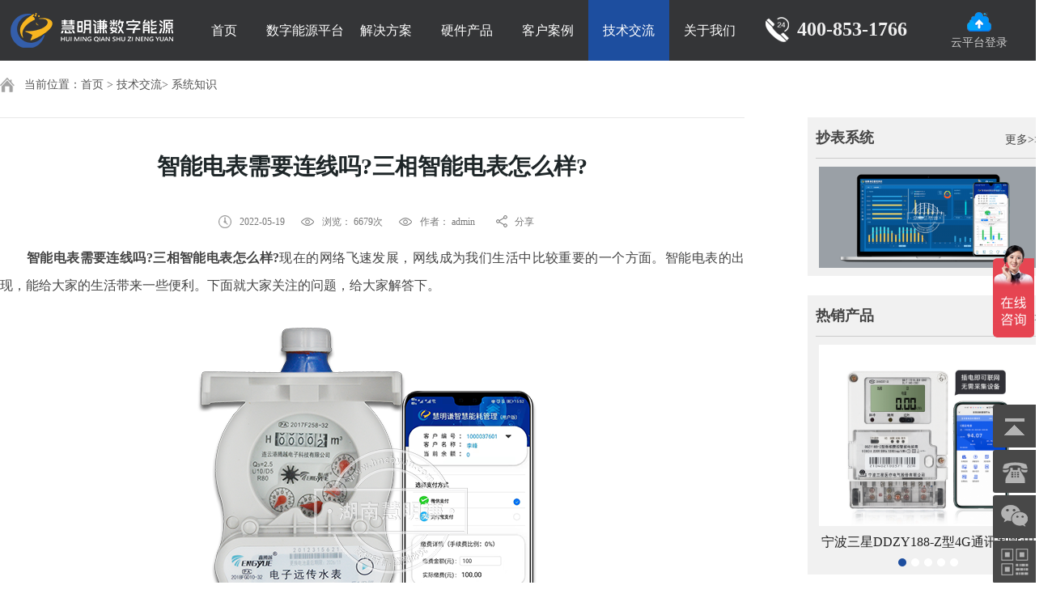

--- FILE ---
content_type: text/html; charset=utf-8
request_url: https://www.hncbyun.com/news/zhishi/477.html
body_size: 7189
content:
<!DOCTYPE HTML>
<html>
<head>
	<meta charset="UTF-8">
<meta name="viewport" content="width=device-width,initial-scale=1.0,maximum-scale=1.0,minimum-scale=1.0,user-scalable=no"/>
<meta http-equiv="X-UA-Compatible" content="IE=edge,chrome=1">


<title>智能电表需要连线吗?三相智能电表怎么样?-慧明谦</title>

<meta name="keywords" content=
"智能电表,三相智能电表,三相四线智能电表"/>
<meta name="description" content=
"智能电表需要连线吗?三相智能电表怎么样?现在的网络飞速发展，网线成为我们生活中比较重要的一个方面。智能电表的出现，能给大家的生活带来一些便利。下面就大家关注的问题，给大家解答下。"/>


<link href="/Public/favicon.ico" type="image/x-icon" rel="shortcut icon" />
<!-- <link rel="stylesheet" type="text/css" href="/Public/Home/css/bcss.css" /> -->
<link rel="stylesheet" type="text/css" href="/Public/Home/css/lrtk.css" />
<link rel="stylesheet" type="text/css" href="/Public/Home/css/style_qq.css" />
<link rel="stylesheet" type="text/css" href="/Public/Home/css/xbcss.css" />
<link rel="stylesheet" type="text/css" href="/Public/Home/css/zzsc.css" />
<link rel="stylesheet" type="text/css" href="/Public/Home/css/binweb.css" />
<link rel="stylesheet" type="text/css" href="/Public/Home/css/common.css" />
<!-- <link rel="stylesheet" type="text/css" href="/Public/Home/css/style.css">
<link rel="stylesheet" type="text/css" href="/Public/Home/css/animate.min.css">
<link rel="stylesheet" type="text/css" href="/Public/Home/css/swiper.min.css"> -->

<!-- Le HTML5 shim, for IE6-8 support of HTML5 elements -->
<!--[if lt IE 9]>
<script src="/Public/static/bootstrap/js/html5shiv.js"></script>
<![endif]-->

<!--[if lt IE 9]>
<script type="text/javascript" src="/Public/static/jquery-1.8.3.min.js"></script>
<![endif]-->
<!--[if gte IE 9]><!-->
<script type="text/javascript" src="/Public/Home/js/jquery-1.10.2.min.js"></script>
<script type="text/javascript" src="/Public/Home/js/slider.js"></script>
<!-- <script type="text/javascript" src="/Public/Home/js/slide.js"></script> -->
<script type="text/javascript" src="/Public/Home/js/move.js"></script>
<script type="text/javascript" src="/Public/Home/js/bw160816.js"></script>
<script type="text/javascript" src="/Public/Home/js/bw_lsfd.js"></script>

<!--<![endif]-->
<!-- 页面header钩子，一般用于加载插件CSS文件和代码 -->
<!--  -->
</head>
<body>
	<!-- 头部 -->
	<header>
    <div class="topa" id="dhdh">
        <div class="topb">
            <div class="topl">
                <a href="/"><img src="/Public/Home/images/index/logo.png" border="0"></a>
            </div>
            <div class="top_search">
                <a href="javascript:;" class="s-btn"></a>
                <div class="searchbox">
                   <form id="formTop" action="/search.html" method="post" onsubmit="return titleCheck('#formTop .in_intxt')">
                      <input type="text" class="in_intxt" name="stitle" placeholder="请输入搜索词"/>
                      <input type="hidden" name="cate_ids" value="1,4,5"/>
                      <input name="submit" type="submit" class="in_btn" value=""/>
                      <a href="javascript:;" class="close">&times;</a>
                      <div style="clear:both;"></div>
                   </form>
                </div>
            </div>
            <div class="topra">
                <a href="https://e.hncbyun.com/#/" target="_blank"><img src="/Public/Home/images/index/dl.png" border="0"><br> 云平台登录
                </a>
            </div>
            <div class="topr">400-853-1766</div>
            <div class="topdh">
                <ul class="nav" id="navMemu">
                    <li> <a href="/">首页</a></li>
                    <li><a href="/energy/daavOSTM" target="_self" rel="dropmenu0">数字能源平台</a></li><li><a href="/solution/" target="_self" rel="dropmenu1">解决方案</a></li><li><a href="/prodhome/list/" target="_self" rel="dropmenu2">硬件产品</a></li><li><a href="/cases/list/" target="_self" rel="dropmenu3">客户案例</a></li><li><a href="/news/list/" class="hov" rel="dropmenu4">技术交流</a></li><li><a href="/about/" target="_self" rel="dropmenu5">关于我们</a></li>                </ul>
            </div>
        </div>
    </div>

    <div class="web21dht bread">
        当前位置：<a href="/" class="home">首页</a>
        > <a href="/about/">技术交流</a>> <a href="/news/zhishi/list/" class="current">系统知识</a>    </div>
<script type="text/javascript">
    function titleCheck(str){
      var title = $.trim($(str).val());
      if (title.length == 0) {
        alert('请输入搜索标题!');
        return false;
      }else if(title.length < 1){
        alert('搜索标题长度不能小于1!');
        return false;
      }
      return true;
    } 

    $('.top_search .s-btn').on('click', function(){
      $('.searchbox').css('right','0'); 
      $('.topdh').css('display','none');
      $('.topr').css('display','none');
      $('.topra').css('display','none');
    });
    $('.top_search .searchbox .close').on('click', function(){
      $('.searchbox').css('right', '-450px');      
      $('.topdh').css('display','block');
      $('.topr').css('display','block');
      $('.topra').css('display','block');
    })
</script> 
</header>
	<!-- /头部 -->
	
	<!-- 主体 -->
	



    <style>
        .bread {
            display: none;
            ;
        }
    </style>
    <div class="web21dht">
        当前位置：<a href="/" class="home" rel="nofollow">首页</a>
        > <a href="/news/list/">技术交流</a>> <a href="/news/zhishi/list/" class="current">系统知识</a>    </div>
    <div class="news2021k">
        <div class="news2021kl">
            <h1 class="news_nt">智能电表需要连线吗?三相智能电表怎么样?</h1>
            <div class="news_nta">
                <div class="news_nts" style="width: 420px;">
                    <div class="news2021kll_rr3">
                        <a href="https://www.hncbyun.com" target="_blank" title="智能电表需要连线吗?三相智能电表怎么样?"></a>
                    </div>
                    <div class="news2021kll_rr1">2022-05-19</div>
                    <div class="news2021kll_rr2">浏览： 6679次
                    </div>
                    <div class="news2021kll_rr2">作者： admin                    </div>
                    <div class="news2021kll_rr4">
                        <ul id="weixin2">
                            <li>分享
                                <ul>
                                    <li><img src="/Public/Home/images/index/2wm.jpg" width="150" height="150" style="border:1px #CCCCCC solid;"></li>
                                </ul>
                            </li>
                        </ul>
                    </div>
                </div>
                <div class="news_nk">
                    <p>
	　　<strong>智能电表需要连线吗?三相智能电表怎么样?</strong>现在的网络飞速发展，网线成为我们生活中比较重要的一个方面。智能电表的出现，能给大家的生活带来一些便利。下面就大家关注的问题，给大家解答下。
</p>
<p style="text-align:center;">
	<img src="/Uploads/Editor/2022-05-19/628599ef0026e.png" alt="" /> 
</p>
<p>
	<strong>　　智能电表需要连线吗?</strong> 
</p>
<p>
	　　现在的智能电表肯定都不需要外接一根网线的，目前智能电表一般采用以下几种通信方式：电力线载波通信、微功率无线通信、无线公网通信、无线专网230 
MHz通信以及光纤通信。
</p>
<p>
	　　最主流的方案就是电力线窄带通信，其实原理很简单，和常见的电力猫是一个道理，通过调制器调制到高频上，那么数据就可以传递在普通铜线上而避免了低频干扰，最后会有集线器集中收集这些用电数据，由控制模块通过GPRS网络发送到指定服务器，每15分钟采集上传一次数据，一天大概就是96次，这样数据就顺利地回传到供电局服务器上。
</p>
<p>
	　　不过按照现在发展趋势来看，以后就会是NB-IoT物联网的天下，到时候智能电表都会自带一个通信模块，可以直接连接到NB-IoT物联网上，数据都是实时自动上传。
</p>
<p>
	<strong>　　三相智能电表怎么样?</strong> 
</p>
<p>
	　　三相智能电表是来自湖南慧明谦的一款产品。
</p>
<p>
	　　杭州海兴DTZY208-Z型载波通讯智能电能表
</p>
<p>
	　　1.存储功能
</p>
<p>
	　　存储每天、每月电能量，可存储62天及12次月冻结数据
</p>
<p>
	　　2.电表功能
</p>
<p>
	　　手机远程抄表及缴费、冻结功能、负荷记录功能、停电抄表等
</p>
<p>
	　　3.计费功能
</p>
<p>
	　　分时计费和阶梯计费(配套能耗抄表系统使用)
</p>
<p>
	　　系统功能：手机缴费、远程抄表、异常告警、超功率监控
</p>
<p>
	　　组网配套安装：
</p>
<p>
	　　三相电表内置载波与集中器组成载波通讯，通电即可实现远程抄表。
</p>                </div>
            </div>
            <div class="prenext">
                <ul>
                    <li>上一条：
                        <a href="/news/zhishi/478.html">预付费远程抄表系统有何特点?价格是多少?</a>                    </li>
                    <li>下一条：
                        <a href="/news/zhishi/476.html">电力能耗监测系统是干嘛的?电力能耗系统哪个好?</a>                    </li>
                </ul>
                <a href="/news/66/477.html" class="return">返回列表</a>
                <div style="clear:both;"></div>
            </div>
        </div>
        <div class="news2021kr">
    <div id="news2021kr">
        <div class="news2021krr">
            <div class="news2021krt">
                    <div class="news2021krt1">抄表系统</div>
                    <div class="news2021krt2"><a href="/energy/">更多>></a></div>
                </div>
                <div class="news2021krkp">
                    <ul>
                        <a href="#" target="_blank" title="智慧光储充数字化运维平台-74">
                            <li>
                                <div class="news2021krkpm">
                                    <img src="/Uploads/Picture/2022-04-24/th_6264f684199be.png" alt="智慧光储充数字化运维平台" border="0" />
                                </div>
                                <span></span>
                            </li>
                        </a>
                    </ul>
                </div>        </div>
        <div class="news2021krr">
            <div class="news2021krt">
                <div class="news2021krt1">热销产品</div>
                <div class="news2021krt2"><a href="/prodhome/list/">更多>></a></div>
            </div>
            <div class="news2021krkp">
                <div class="txtScroll-left">
                    <div class="bd">
                        <ul>
                            <li>
                                    <a href="/prodhome/nbsxdb/101.html">

                                        <div class="news2021krkpm"><img src="/Uploads/Picture/2023-01-09/th_63bbcc44cd62f.png" alt="宁波三星DDZY188-Z型4G通讯智能电能表" border="0"></div>
                                        <div class="news2021krkpn">宁波三星DDZY188-Z型4G通讯智能电能表</div>
                                        <!-- <div class="news2021krkpnx">单相有功1级</div> -->

                                    </a>
                                </li>                            <li>
                                    <a href="/prodhome/hzhxdb/262.html">

                                        <div class="news2021krkpm"><img src="/Uploads/Picture/2023-01-09/th_63bbbfcb7c5f3.png" alt="杭州海兴DDZY208-Z型RS485通讯智能电能表" border="0"></div>
                                        <div class="news2021krkpn">杭州海兴DDZY208-Z型RS485通讯智能电能表</div>
                                        <!-- <div class="news2021krkpnx">单相有功1级</div> -->

                                    </a>
                                </li>                            <li>
                                    <a href="/prodhome/qddxdb/268.html">

                                        <div class="news2021krkpm"><img src="/Uploads/Picture/2023-01-09/th_63bbccdec4b6b.png" alt="青岛鼎信DDZY1710-Z型单相载波通讯智能电能表" border="0"></div>
                                        <div class="news2021krkpn">青岛鼎信DDZY1710-Z型单相载波通讯智能电能表</div>
                                        <!-- <div class="news2021krkpnx">单相有功1级</div> -->

                                    </a>
                                </li>                                                        <li>
                                    <a href="/prodhome/collecting-equipment/977.html">

                                        <div class="news2021krkpm"><img src="/Uploads/Picture/2024-09-03/th_66d6c8e2e096e.png" alt="二代蓝牙抄表终端" border="0"></div>
                                        <div class="news2021krkpn">二代蓝牙抄表终端</div>
                                        <!-- <div class="news2021krkpnx"></div> -->

                                    </a>
                                </li>                            <li>
                                    <a href="/watermeter/103.html">

                                        <div class="news2021krkpm"><img src="/Uploads/Picture/2023-01-10/th_63bcca9328166.png" alt="鑫腾越LXSF电子远传智能水表" border="0"></div>
                                        <div class="news2021krkpn">鑫腾越LXSF电子远传智能水表</div>
                                        <!-- <div class="news2021krkpnx">NB-IoT通讯</div> -->

                                    </a>
                                </li>                        </ul>
                    </div>
                    <div class="hd">
                        <ul></ul>
                    </div>
                </div>

            </div>
        </div>
    </div>
    <div class="news2021krr">
        <div class="news2021krt">
            <div class="news2021krt1">客户案例</div>
            <div class="news2021krt2"><a href="/cases/list/">更多>></a></div>
        </div>
        <div class="news2021krk">
            <ul>
                                    <!-- 其他栏目 -->
                    <a href="/cases/227.html" target="_blank" title="德思勤城市广场-IC卡表改造远程预付费案例">
                            <li><img src="/Uploads/Picture/2021-08-23/th_6123c32db9dea.jpg" alt="德思勤城市广场-IC卡表改造远程预付费案例" border="0" /><span>德思勤城市广场-IC卡表改造远程预付费案例</span></li>
                        </a><a href="/cases/213.html" target="_blank" title="中国电信上海信息大楼-智慧能耗系统改造案例">
                            <li><img src="/Uploads/Picture/2021-08-13/th_61160a3e2747d.jpg" alt="中国电信上海信息大楼-智慧能耗系统改造案例" border="0" /><span>中国电信上海信息大楼-智慧能耗系统改造案例</span></li>
                        </a><a href="/cases/498.html" target="_blank" title="长沙·西中心智能电表改造项目">
                            <li><img src="/Uploads/Picture/2022-06-01/th_62972590985ad.jpg" alt="长沙·西中心智能电表改造项目" border="0" /><span>长沙·西中心智能电表改造项目</span></li>
                        </a><a href="/cases/483.html" target="_blank" title="马栏山创智园远程预付费电表改造项目">
                            <li><img src="/Uploads/Picture/2022-05-19/th_6285e5283abcd.jpg" alt="马栏山创智园远程预付费电表改造项目" border="0" /><span>马栏山创智园远程预付费电表改造项目</span></li>
                        </a>            </ul>
        </div>
    </div>
    <div class="news2021krr">
        <div class="news2021krt">
            <div class="news2021krt1">新闻中心</div>
            <div class="news2021krt2"><a href="/news/list/">更多>></a></div>
        </div>
        <div class="news2021krk">
            <ul>
                <!-- 当前新闻栏目 -->
                                        <a href="/news/zhishi/1134.html" target="_blank" title="逆流毫秒终结者：为储能电站筑起隐形安全长城">
                            <li><img src="/Uploads/Picture/2025-09-01/th_68b50a5149fc2.png" alt="逆流毫秒终结者：为储能电站筑起隐形安全长城" border="0" /><span>逆流毫秒终结者：为储能电站筑起隐形安全长城</span></li>
                        </a><a href="/news/zhishi/1133.html" target="_blank" title="告别人海巡检，拥抱掌上运维：光伏电站管理轻松升级全指南">
                            <li><img src="/Uploads/Picture/2025-09-01/th_68b50a666fdbe.png" alt="告别人海巡检，拥抱掌上运维：光伏电站管理轻松升级全指南" border="0" /><span>告别人海巡检，拥抱掌上运维：光伏电站管理轻松升级全指南</span></li>
                        </a><a href="/news/zhishi/1132.html" target="_blank" title="站控能量柜：极简部署，全栈守护">
                            <li><img src="/Uploads/Picture/2025-09-01/th_68b50a7de560d.png" alt="站控能量柜：极简部署，全栈守护" border="0" /><span>站控能量柜：极简部署，全栈守护</span></li>
                        </a><a href="/news/zhishi/1131.html" target="_blank" title="智慧光伏电站系统如何提升发电效率？">
                            <li><img src="/Uploads/Picture/2025-08-23/th_68a96454b4eaf.png" alt="智慧光伏电站系统如何提升发电效率？" border="0" /><span>智慧光伏电站系统如何提升发电效率？</span></li>
                        </a>                            </ul>
        </div>
    </div>
</div>
<script src="/Public/Home/js/jquery.SuperSlide.2.1.1.js"></script>
<script>
    jQuery(".txtScroll-left").slide({
        titCell: ".hd ul",
        mainCell: ".bd ul",
        autoPage: true,
        effect: "leftLoop",
        autoPlay: true,
        scroll: 1,
        vis: 1,
        trigger: "click"
    });
</script>
    </div>

    </div>
    <script src="/Public/Home/js/right_js.js"></script>


<!-- <script type="text/javascript">
    $(function(){
        $(window).resize(function(){
            $("#main-container").css("min-height", $(window).height() - 343);
        }).resize();
    })
</script> -->
	<!-- /主体 -->

	<!-- 底部 -->
	<div class="fotb">
    <div class="fott">
        <ul>
            <li>
                <a href="/about/" rel="nofollow"><span><strong>关于我们</strong></span></a>                <br />
                    <a href="/about/profile/" title="" rel="nofollow">公司介绍</a><br />
                    <a href="/about/process/" title="" rel="nofollow">成长历程</a><br />
                    <a href="/about/culture/" title="" rel="nofollow">企业文化</a><br />
                    <a href="/about/joinus/" title="" rel="nofollow">加入我们</a><br />
                    <a href="/about/contact/" title="" rel="nofollow">联系我们</a><br />
                    <a href="/about/honor/list/" title="" rel="nofollow">资质证书</a>            </li>
            <li>
                <a href="/prodhome/list/" rel="nofollow"><span><strong>硬件产品</strong></span></a>                <br />
                    <a href="/prodhome/gfcnsb/list/" title="" rel="nofollow">光伏储能设备</a><br />
                    <a href="/prodhome/collecting-equipment/list/" title="" rel="nofollow">智能采集设备</a><br />
                    <a href="/prodhome/qddxdb/list/" title="" rel="nofollow">青岛鼎信电表</a><br />
                    <a href="/prodhome/nbsxdb/list/" title="" rel="nofollow">宁波三星电表</a><br />
                    <a href="/prodhome/znyb/list/" title="" rel="nofollow">浙江中南仪表</a><br />
                    <a href="/prodhome/hzhxdb/list/" title="" rel="nofollow">杭州海兴电表</a><br />
                    <a href="/prodhome/dwtdb/list/" title="" rel="nofollow">电瓦特电表</a><br />
                    <a href="/watermeter/list/" title="" rel="nofollow">远传智能水表</a>            </li>
            <li>
                <a href="/news/list/" rel="nofollow"><span><strong>技术交流</strong></span></a>                <br />
                    <a href="/news/zhishi/list/" title="" rel="nofollow">系统知识</a><br />
                    <a href="/news/industry/list/" title="" rel="nofollow">行业知识</a><br />
                    <a href="/news/problem/list/" title="" rel="nofollow">技术专栏</a><br />
                    <a href="/news/zhengce/list/" title="" rel="nofollow">政策相关</a><br />
                    <a href="/news/company/list/" title="" rel="nofollow">公司新闻</a>            </li>
            <li>
                <a href="/solution/3" rel="nofollow"><span><strong>解决方案</strong></span></a>                <br />
                    <a href="/solution/23" title="" rel="nofollow">住宅小区</a><br />
                    <a href="/solution/24" title="" rel="nofollow">市场/综合体</a><br />
                    <a href="/solution/25" title="" rel="nofollow">写字楼/公寓</a><br />
                    <a href="/solution/26" title="" rel="nofollow">学校/宿舍</a><br />
                    <a href="/solution/27" title="" rel="nofollow">工厂/园区</a>            </li>
            <li style=" float:right; width:360px; text-align:right;"><img src="/Public/Home/images/index/2wm.png" /></li>
        </ul>
    </div>
    
    <div class="fok">版权所有&nbsp;&copy;&nbsp;联系我们&nbsp;&nbsp;地址：长沙高新开发区东方红北路601号北斗产业园A-1栋702-704&nbsp;&nbsp;公司电话：400-853-1766&nbsp;19119231807&nbsp;<br><a href="https://beian.miit.gov.cn/" target="_blank" rel="nofollow">网站ICP备案号：湘ICP备18007650号</a></div>
</div>

<div class="yb_conct">
    <div class="yb_bar">
        <ul>
            <li class="yb_top">返回顶部</li>
            <li class="yb_phone">400-853-1766</li>
            <li class="yb_QQ"><a target="_blank" href="tencent://message/?uin=19108460150$Site=121ask.com&Menu=yes" title="即刻发送您的需求">19108460150</a></li>
            <li class="yb_ercode" style="height:53px;">扫一扫进手机端<br><img class="hd_qr" src="/Public/Home/images/index/weixin.jpg" width="125" alt="微信二维码"></li>
        </ul>
    </div>
</div>
<ul id="dropmenu0" class="h-btm dropMenu">
            <li><a href="/energy/daavOSTM">数字能源管理操作平台</a></li>            <div style="clear:both;"></div>
        </ul><ul id="dropmenu1" class="h-btm dropMenu">
            <li><a href="/solution/23.html">住宅小区</a></li><li><a href="/solution/24.html">市场/综合体</a></li><li><a href="/solution/25.html">写字楼/公寓</a></li><li><a href="/solution/26.html">学校/宿舍</a></li><li><a href="/solution/27.html">工厂/园区</a></li>            <div style="clear:both;"></div>
        </ul><ul id="dropmenu2" class="h-btm dropMenu">
            <li><a href="/prodhome/gfcnsb/list/">光伏储能设备</a></li><li><a href="/prodhome/collecting-equipment/list/">智能采集设备</a></li><li><a href="/prodhome/qddxdb/list/">青岛鼎信电表</a></li><li><a href="/prodhome/qddrzb/list/">青岛东软</a></li><li><a href="/prodhome/nbsxdb/list/">宁波三星电表</a></li><li><a href="/prodhome/znyb/list/">浙江中南仪表</a></li><li><a href="/prodhome/hzhxdb/list/">杭州海兴电表</a></li><li><a href="/prodhome/dwtdb/list/">电瓦特电表</a></li><li><a href="/watermeter/list/">远传智能水表</a></li>            <div style="clear:both;"></div>
        </ul><ul id="dropmenu3" class="h-btm dropMenu">
            <li><a href="/cases/list/">全部案例</a></li><li><a href="/cases/fgcc/list/">风光储充</a></li><li><a href="/cases/building/list/">市场/综合体</a></li><li><a href="/cases/office-building/list/">写字楼/公寓</a></li><li><a href="/cases/residence/list/">住宅小区</a></li><li><a href="/cases/school/list/">学校/宿舍</a></li><li><a href="/cases/park-area/list/">工厂/园区</a></li>            <div style="clear:both;"></div>
        </ul><ul id="dropmenu4" class="h-btm dropMenu">
            <li><a href="/news/zhishi/list/">系统知识</a></li><li><a href="/news/industry/list/">行业知识</a></li><li><a href="/news/problem/list/">技术专栏</a></li><li><a href="/news/zhengce/list/">政策相关</a></li><li><a href="/news/company/list/">公司新闻</a></li>            <div style="clear:both;"></div>
        </ul><ul id="dropmenu5" class="h-btm dropMenu">
            <li><a href="/about/process/">成长历程</a></li><li><a href="/about/culture/">企业文化</a></li><li><a href="/about/joinus/">加入我们</a></li><li><a href="/about/contact/">联系我们</a></li>            <div style="clear:both;"></div>
        </ul><script>
    (function(){
        if(location.pathname.match("^/home$") || location.pathname.match("^/home\.html$")){
        location.href=location.origin;
            return fasle;
        }
        if(location.pathname.match('index.php') || location.pathname.match("^/index$") || location.pathname.match("^/index\.html$")){
            location.href=location.origin;
            return fasle;
        }
        if(location.host=="w.hncbyun.com"){
            location.href="https://www.hncbyun.com";
            return fasle;
        }
    })()
    
    $(function() {
        // 悬浮窗口
        $(".yb_conct").hover(function() {
            $(".yb_conct").css("right", "5px");
            $(".yb_bar .yb_ercode").css('height', '200px');
        }, function() {
            $(".yb_conct").css("right", "-127px");
            $(".yb_bar .yb_ercode").css('height', '53px');
        });
        // 返回顶部
        $(".yb_top").click(function() {
            $("html,body").animate({
                'scrollTop': '0px'
            }, 300)
        });
    });
</script>
<!-- <script type='text/javascript' src='/Public/Home/js/dropdown.js'></script>
<script type="text/javascript">
    //鼠标放到二级栏目上时一级栏目选中
    $(document).ready(function() {
        cssdropdown.startchrome("navMenu");
        $('[id^=dropmenu]').mouseenter(function() {
            var dropid = $(this).attr('id');
            if ($('#navMenu li a[rel=' + dropid + ']').parent('li:not(.hov)').size()) {
                $('#navMenu li a[rel=' + dropid + ']').parent('li').addClass('hov');
                $(this).mouseleave(function() {
                    window.setTimeout(function() {
                        $('#navMenu li a[rel=' + dropid + ']').parent('li').removeClass('hov');
                    }, 200);
                });
            }
        });
    });
</script> -->
<!-- <script type="text/javascript">
(function(){
	var ThinkPHP = window.Think = {
		"ROOT"   : "", //当前网站地址
		"APP"    : "", //当前项目地址
		"PUBLIC" : "/Public", //项目公共目录地址
		"DEEP"   : "/", //PATHINFO分割符
		"MODEL"  : ["2", "", "html"],
		"VAR"    : ["m", "c", "a"]
	}
})();
</script> -->

<!-- 用于加载js代码 -->
<!-- 页面footer钩子，一般用于加载插件JS文件和JS代码 -->
<div class="hidden" style="display:none;">
    <!-- 用于加载统计代码等隐藏元素 -->
    
    <div><script>
var _hmt = _hmt || [];
(function() {
  var hm = document.createElement("script");
  hm.src = "https://hm.baidu.com/hm.js?80193572e066765630ff76619235a101";
  var s = document.getElementsByTagName("script")[0]; 
  s.parentNode.insertBefore(hm, s);
})();
</script></div>
</div>
	<!-- /底部 -->
</body>
</html>

--- FILE ---
content_type: text/css
request_url: https://www.hncbyun.com/Public/Home/css/lrtk.css
body_size: 870
content:


UL {
	PADDING-BOTTOM: 0px; MARGIN: 0px; PADDING-LEFT: 0px; PADDING-RIGHT: 0px; PADDING-TOP: 0px
}
OL {
	PADDING-BOTTOM: 0px; MARGIN: 0px; PADDING-LEFT: 0px; PADDING-RIGHT: 0px; PADDING-TOP: 0px
}
LI {
	PADDING-BOTTOM: 0px; MARGIN: 0px; PADDING-LEFT: 0px; PADDING-RIGHT: 0px; PADDING-TOP: 0px
}
DIV {
	TEXT-ALIGN: left; OVERFLOW: hidden
}

IMG {
	BORDER-RIGHT-WIDTH: 0px; BORDER-TOP-WIDTH: 0px; BORDER-BOTTOM-WIDTH: 0px; VERTICAL-ALIGN: top; BORDER-LEFT-WIDTH: 0px
}



.picshow {
	BORDER-BOTTOM: #d9e0ea 1px solid; BORDER-LEFT: #d9e0ea 1px solid; MARGIN: 0px auto; WIDTH: 958px; HEIGHT: 620px; BORDER-TOP: #d9e0ea 1px solid; BORDER-RIGHT: #d9e0ea 1px solid
}

#picarea {
	MARGIN: 0px auto; WIDTH:1200px; BACKGROUND: #fff; HEIGHT:800px
}
#bigpicarea {
	POSITION: relative; MARGIN: 0px auto; WIDTH: 774px; HEIGHT: 482px; OVERFLOW: hidden
}
.image {
	TEXT-ALIGN: center
}
.image IMG {
	BORDER-BOTTOM: #ececec 1px solid; BORDER-LEFT: #ececec 1px solid; MARGIN: 0px auto; BORDER-TOP: #ececec 1px solid; BORDER-RIGHT: #ececec 1px solid
}
#bigpicarea .word {
	TEXT-ALIGN: center; HEIGHT: 50px; COLOR: #333
}
#bigpicarea .word H3 {
	TEXT-ALIGN: center; LINE-HEIGHT: 48px; HEIGHT: 48px; COLOR: #333; FONT-SIZE: 14px
}
#bigpicarea .ui-els-hide {
	DISPLAY: none
}
#thumbs {
	LIST-STYLE-TYPE: none; MARGIN: 0px auto; WIDTH: 1200px; HEIGHT:90px
}
#thumbs LI {
	MARGIN: 0px 7px; WIDTH:145px; DISPLAY: inline; FLOAT: left; HEIGHT:90px
}
#thumbs UL {
	MARGIN-TOP: 3px
}
#thumbs LI.last_img {
	MARGIN-RIGHT: 4px
}
#thumbs LI.first {
	MARGIN: 25px 10px 0px 15px; WIDTH: 9px; HEIGHT: 16px; CURSOR: pointer
}
#thumbs LI.last {
	MARGIN: 25px 10px 0px 15px; WIDTH: 9px; HEIGHT: 16px; CURSOR: pointer
}
#thumbs LI A {
	BORDER-BOTTOM: #fff 2px solid; BORDER-LEFT: #fff 2px solid; WIDTH: 145px; DISPLAY: block; FONT-SIZE: 0px; BORDER-TOP: #fff 2px solid; BORDER-RIGHT: #fff 2px solid
}
#thumbs LI A:hover {
	BORDER-BOTTOM: #000 2px solid; BORDER-LEFT: #000 2px solid; BORDER-TOP: #000 2px solid; BORDER-RIGHT: #000 2px solid
}
#thumbs LI A.current {
	BORDER-BOTTOM: #f8ae0f 2px solid; BORDER-LEFT: #f8ae0f 2px solid; BORDER-TOP: #f8ae0f 2px solid; BORDER-RIGHT: #f8ae0f 2px solid
}
#thumbs LI.first IMG {
	
}
#thumbs LI.last IMG {
	
}
.bigbtnPrev {
	Z-INDEX: 100; POSITION: absolute; WIDTH: 35px; HEIGHT: 51px; TOP: 300px; CURSOR: pointer; LEFT: 30px
}
.bigbtnNext {
	Z-INDEX: 100; POSITION: absolute; WIDTH: 35px; HEIGHT: 51px; TOP: 300px; CURSOR: pointer; RIGHT: 30px
}
#big_play_prev {
	BACKGROUND-IMAGE: url(../images/leftbig.png); WIDTH: 35px; DISPLAY: block; HEIGHT: 51px; _background: none; _filter: progid:DXImageTransform.Microsoft.AlphaImageLoader(sizingMethod=crop,src='../images/leftbig.png')
}
#big_play_next {
	BACKGROUND-IMAGE: url(../images/rightbig.png); WIDTH: 35px; DISPLAY: block; HEIGHT: 51px; _background: none; _filter: progid:DXImageTransform.Microsoft.AlphaImageLoader(sizingMethod=crop,src='../images/rightbig.png')
}
#smallpicarea {
	MARGIN: 0px auto; WIDTH: 1200px; BORDER-TOP: #ececec 1px solid; 
}


--- FILE ---
content_type: text/css
request_url: https://www.hncbyun.com/Public/Home/css/zzsc.css
body_size: 611
content:
/*body { background-color: #F0F0F0; } ul { padding: 0; margin: 0;} li { list_style: none; } img { border: 0; }
*/
.play { width: 1200px; height: 830px; margin: 50px auto 0; background-color: #000000; font: 12px Arial; }

.big_pic { width: 1200px; height: 640px; overflow: hidden;background: #222; position: relative; }

.big_pic li { width: 1200px; height: 640px; overflow: hidden; position: absolute; top: 0; left: 0; z-index: 0; }

.mark_left { width: 600px; height: 640px; position:absolute; left: 0; top: 0;  filter: alpha(opacity:10); opacity: 0.1; z-index:3000; }

.mark_right { width: 600px; height: 640px; position: absolute; left: 200px; top: 0;  filter: alpha(opacity:10); opacity: 0.1; z-index: 3000; }

.big_pic .prev { width: 60px; height: 60px; background:url(../images/btn.png) no-repeat; position: absolute; top: 130px; left: 10px; z-index: 3001; filter:alpha(opacity:0); opacity:0; cursor:pointer; }

.big_pic .next { width: 60px; height:60px; background:url(../images/btn2.png) no-repeat 0;
 	
 position: absolute; top: 130px; right: 10px; z-index: 3001; filter:alpha(opacity:0); opacity:0; cursor: pointer: }

.big_pic .text { position:absolute; left: 10px; top:602px; z-index:3000; color: #ccc; }
.big_pic .length { position:absolute; right: 10px; bottom: 4px; z-index:3000; color:#ccc; }
.big_pic .bg { width:1200px; height: 25px; background: #000; filter:alpha(opacity=60); opacity: 0.6; position: absolute; z-index:2999; bottom: 0; left:0; }
.small_pic {width:1180px; height:85px; position:relative; top:7px; left:10px; overflow: hidden; }
.small_pic ul { height:94px; position:absolute; top: 0; left: 0; }
.small_pic li { width: 160; height: 85px; float: left; 
padding-right: 10px; background: url(../images/loading.gif) no-repeat center center; cursor: pointer; filter: alpha(opacity:30); opacity:0.3; }
.small_pic img { width: 160; height:85px; }

--- FILE ---
content_type: text/css
request_url: https://www.hncbyun.com/Public/Home/css/binweb.css
body_size: 7741
content:
body,
td,
th {
    font-family: "微软雅黑";
    font-size: 14px;
    line-height: 26px;
    color: #444444;
}

body {
    margin-left: 0px;
    margin-top: 0px;
    margin-right: 0px;
    margin-bottom: 0px;
    font-size: 14px;
    /*line-height: 26px;*/
	line-height: 1.8;
}

a:link {
    text-decoration: none;
    color: #444444;
}

a:visited {
    text-decoration: none;
    color: #444444;
}

a:hover {
    text-decoration: none;
    color: #444444;
}

a:active {
    text-decoration: none;
    color: #444444;
}


/*  *{margin:0;padding:0;}*/

.topa {
    margin: 0 auto;
    width: 100%;
    height: 75px;
    background-color: #343537;
    z-index: 99999;
    overflow: hidden;
}

.topb {
    margin: 0 auto;
    width: 1300px;
    height: 75px;
    overflow: hidden;
    position: relative;
}

.topl {
    float: left;
    width: 227px;
    height: 75px;
    overflow: hidden;
}

.topby {
    float: left;
    height: 75px;
    line-height: 26px;
    font-size: 16px;
    font-family: "微软雅黑";
    color: #efefef;
    margin-top: 15px;
    margin-right: 40px;
    overflow: hidden;
}

.topdh {
    float: left;
    width: 700px;
    height: 75px;
    /*margin-left: 30px;*/
    overflow: hidden;
}

.top_search {
    width: 40px;
    height: 40px;
    display: block;
    float: right;
    margin-left: 15px;
    margin-top: 17.5px;
}

/*.top_search a {
    display: block;
    width: 40px;
    height: 40px;
    background: url(../images/index/s-btn.png) no-repeat scroll center center;
    background-size: 80%;
}*/

.top_search .searchbox {
    width: 450px;
    height: 40px;
    background: #fff;
    padding: 0;
    position: absolute;
    right: -450px;
    top: 17.5px;
    transition: all 500ms;
}

.top_search .searchbox .in_intxt {
    width: 372px;
    height: 40px;
    border: none;
    float: left;
    font-size: 13px;
    color: #333;
    line-height: 40px;
    padding: 0;
    text-indent: 10px;
}

.top_search .searchbox .in_btn {
    width: 40px;
    height: 40px;
    float: left;
    font-size: 12px;
    color: #fff;
    border: none;
    background: #015db2 url(../images/index/s-btn.png) no-repeat scroll center center;
    cursor: pointer;
    margin-bottom: 0;
    background-size: 60%;
}

.top_search .searchbox input:hover.in_btn {
    opacity: 0.8
}

.top_search .searchbox a.close {
    width: 36px;
    height: 36px;
    display: block;
    line-height: 33px;
    font-size: 35px;
    color: #666;
    text-align: center;
    float: left;
}

.topr {
    float: right;
    width: 190px;
    height: 33px;
    padding-left: 40px;
    line-height: 33px;
    color: #efefef;
    font-size: 24px;
    font-family: "微软雅黑";
    font-weight: bold;
    margin-top: 20px;
    background-image: url(../images/index/tel.png);
    background-repeat: no-repeat;
    overflow: hidden;
}

.topra {
    float: right;
    width: 70px;
    height: 60px;
    margin-top: 15px;
    color: #efefef;
    font-size: 14px;
    font-family: "微软雅黑";
    text-align: center;
    color: #cccccc;
    overflow: hidden;
}

.topra a {
    display: block;
    text-decoration: none;
    color: #cccccc;
}


/*
.top{margin:0 auto; width:1200px; height:109px; padding-top:10px; padding-bottom:10px; overflow:hidden;}
.top_logo{float:left; width:509px; height:109px; overflow:hidden;}
.top_gg{float:left; width:295px; height:80px; margin-top:40px; color:#303030; font-size:20px; font-weight:bold; font-family:"微软雅黑"; line-height:30px; padding-left:30px; overflow:hidden;}
.top_tel{float:right; width:220px; height:60px; margin-top:25px; background-image:url(../images/index/tel.jpg); background-repeat:no-repeat; padding-left:75px; overflow:hidden;}
.top_tel1{float:left; width:220px; height:22px; line-height:22px; font-size:16px; color:#333333; overflow:hidden;}
.top_tel2{float:left; width:220px; height:42px; line-height:42px; font-size:24px; color:#444444; font-weight:bold; overflow:hidden;}

*/

.nav {
    list-style-type: none;
    font-size: 16px;
    color: #ffffff;
    text-align: center;
    z-index: 2;
    font-family: "微软雅黑";
    position: absolute;
}

.nav a {
    display: block;
    text-decoration: none;
    color: #ffffff;
    line-height: 75px;
}

.nav a:link {
    color: #ffffff;
}

.nav a:visited {
    color: #ffffff;
}

.nav a:hover {
    color: #ffffff;
    background-color: #1d4e9f;
}

.nav :hover {
    color: #ffffff;
    background-color: #1d4e9f;
}

.nav li {
    float: left;
    width: 100px;
    height: 75px;
}

.nav li a.hov {
    background: #1d4e9f;
    color: #fff;
}


/* .nav li ul {
    height: 36px;
    width: 100px;
    line-height: 40px;
    list-style-type: none;
    text-align: left;
    left: -999em;
    position: absolute;
}

.nav li ul li {
    float: left;
    width: 100px;
    height: 40px;
    background-color: #1d4e9f;
    color: #ffffff;
    border-bottom: 1px #1457c8 solid;
}

.nav li ul a {
    display: block;
    text-align: center;
    height: 40px;
    line-height: 40px;
    font-size: 14px;
}

.nav li ul a:link {
    color: #ffffff;
    text-decoration: none;
    font-size: 14px;
}

.nav li ul a:visited {
    color: #ffffff;
    text-decoration: none;
    font-size: 14px;
}

.nav li ul a:hover {
    color: #ffffff;
    text-decoration: none;
    background-color: #1457c8;
    font-size: 14px;
    font-weight: normal;
}

.nav li:hover ul {
    left: auto;
}

.nav li.sfhover ul {
    left: auto;
} */


/*-------- 下拉菜单 --------------*/

.dropMenu {
    position: absolute;
    z-index: 9999;
    width: auto;
    visibility: hidden;
    margin-top: -1px;
    margin-left: -39px;
    /*  filter:alpha(opacity=80);  
    -moz-opacity:0.8;  
    -khtml-opacity: 0.8;  
    opacity: 0.8; */
    background: rgba(255, 255, 255, 0.5);
    min-width: 160px;
    padding: 10px 0;
    top: 0;
    left: 0;
}


/*.dropMenu li{background: url(../images/index/dropMenu-bg.jpg) no-repeat scroll 6px 15px;padding-left:10px;}*/

.dropMenu li {
    margin-right: 0;
}

.dropMenu li a {
    display: block;
    font-size: 16px;
    color: #333;
    line-height: 40px;
    text-align: center;
}

.dropMenu li a b {
    font-size: 16px;
    color: #333;
    line-height: 40px;
    display: inline-block;
    vertical-align: middle;
}

.dropMenu li:hover a {
    background: #d6001c;
}

.dropMenu li:hover a b {
    color: #fff;
}

#content {
    clear: left;
}

.ban {
    margin: 0 auto;
    width: 100%;
    overflow: hidden;
}

.xban {
    margin: 0 auto;
    width: 100%;
    height: 200px;
    border-top: 1px #FFFFFF solid;
    overflow: hidden;
}

.dh {
    margin: 0 auto;
    width: 100%;
    height: 55px;
    background-color: #305fad;
    z-index: 9999;
    overflow: hidden;
}

.dhh {
    margin: 0 auto;
    width: 1200px;
    height: 55px;
    overflow: hidden;
}

.dhh1 {
    float: left;
    width: 840px;
    height: 55px;
    overflow: hidden;
}

.banx {
    margin: 0 auto;
    width: 100%;
    height: 400px;
    overflow: hidden;
}

.banx1 {
    margin: 0 auto;
    width: 100%;
    height: 260px;
    border-top: 1px #ededed solid;
    border-bottom: 1px #ededed solid;
    background: url(../images/index/xbanner.jpg) no-repeat center top scroll;
    overflow: hidden;
}

.banx2 {
    margin: 0 auto;
    width: 100%;
    height: 260px;
    border-top: 1px #ededed solid;
    border-bottom: 1px #ededed solid;
    background: url(../images/index/xbanner1.jpg) no-repeat center top scroll;
    overflow: hidden;
}

.banx3 {
    margin: 0 auto;
    width: 100%;
    height: 260px;
    border-top: 1px #ededed solid;
    border-bottom: 1px #ededed solid;
    background: url(../images/index/xbanner2.jpg) no-repeat center top scroll;
    overflow: hidden;
}

.banxp {
    margin: 0 auto;
    width: 100%;
    height: 260px;
    border-top: 1px #ededed solid;
    border-bottom: 1px #ededed solid;
    background: url(../images/index/xbanner3.jpg) no-repeat center top scroll;
    overflow: hidden;
}

.banx5 {
    margin: 0 auto;
    width: 100%;
    height: 260px;
    border-top: 1px #ededed solid;
    border-bottom: 1px #ededed solid;
    background: url(../images/index/xbanner4.jpg) no-repeat center top scroll;
    overflow: hidden;
}

.banx6 {
    margin: 0 auto;
    width: 100%;
    height: 260px;
    border-top: 1px #ededed solid;
    border-bottom: 1px #ededed solid;
    background: url(../images/index/xbanner5.jpg) no-repeat center top scroll;
    overflow: hidden;
}

.gg {
    margin: 0 auto;
    width: 100%;
    height: 241px;
    background: url(../images/index/g.jpg) no-repeat center top scroll;
    margin-top: 45px;
    overflow: hidden;
}

.g1 {
    margin: 0 auto;
    width: 100%;
    text-align: center;
    background-color: #eaeaea;
    margin-top: 60px;
    overflow: hidden;
}

.g2 {
    margin: 0 auto;
    width: 100%;
    height: 660px;
    background: url(../images/index/5a.jpg) no-repeat center top scroll;
    overflow: hidden;
}

.web21a {
    margin: 0 auto;
    width: 100%;
    background-image: url(../images/index/bg1.jpg);
    overflow: hidden;
}

.web21b {
    margin: 0 auto;
    width: 100%;
    background-image: url(../images/index/bg2.jpg);
    margin-bottom: 40px;
    overflow: hidden;
}

.web21t {
    margin: 0 auto;
    width: 1300px;
    margin-top: 20px;
    text-align: center;
    font-size: 34px;
    line-height: 40px;
    color: #111111;
    overflow: hidden;
    position: relative;
}

.web21t .more {
    font-size: 16px;
    color: #666;
    line-height: 30px;
    position: absolute;
    right: 20px;
    top: 5px;
    z-index: 1;
}

.web21t .more:hover {
    color: #1d4e9f
}

.web21t a {
    text-decoration: none;
    display: block;
}

.web21t a:link {
    color: #111111;
}

.web21t a:visited {
    color: #111111;
}

.web21t a:hover {
    color: #111111;
}

.web21tx {
    margin: 0 auto;
    width: 1300px;
    margin-top: 15px;
    background-image: url(../images/index/1.png);
    overflow: hidden;
}

.web21k {
    margin: 0 auto;
    width: 1300px;
    margin-top: 10px;
    text-align: center;
    overflow: hidden;
}

.web21al {
    margin: 0 auto;
    width: 300px;
    margin-bottom: 30px;
    height: 50px;
    line-height: 50px;
    text-align: center;
    font-size: 18px;
    border: 1px #999999 solid;
    overflow: hidden;
}

.web21al a:link {
    color: #333333;
}

.web21al a:visited {
    color: #333333;
}

.web21al a:hover {
    color: #1d4daf;
}

.web21al:hover {
    color: #1d4daf;
    border: 1px #1d4daf solid;
}

.web21_wt {
    margin: 0 auto;
    width: 1300px;
    margin-top: 60px;
    overflow: hidden;
}

.cp21wt_kk {
    margin: 0 auto;
    width: 1300px;
    overflow: hidden;
}

.cp21wt_tk_ {
    margin: 0 auto;
    width: 1300px;
    height: 50px;
    overflow: hidden;
}

.cp21wt_tkb {
    float: left;
    width: 216px;
    height: 47px;
    line-height: 47px;
    font-size: 34px;
    text-align: center;
    color: #444444;
    overflow: hidden;
}

.cp21wt_tkb a {
    text-decoration: none;
    display: block;
}

.cp21wt_tkb a:link {
    color: #444444;
}

.cp21wt_tkb a:visited {
    color: #444444;
}

.cp21wt_tkb a:hover {
    color: #444444;
}

.cp21wt_tka {
    float: left;
    width: 216px;
    height: 45px;
    line-height: 47px;
    font-size: 34px;
    text-align: center;
    color: #1d4daf;
    overflow: hidden;
}

.cp21wt_tka a {
    text-decoration: none;
    display: block;
}

.cp21wt_tka a:link {
    color: #1d4daf;
}

.cp21wt_tka a:visited {
    color: #1d4daf;
}

.cp21wt_tka a:hover {
    color: #1d4daf;
}

.cp21wt_kka {
    display: block;
}

.cp21wt_kka ul li a:link {
    color: #333333;
}

.cp21wt_kka ul li a:visited {
    color: #333333;
}

.cp21wt_kka ul li a:hover {
    color: #333333;
}

.cp21wt_kkb {
    display: none;
}

.web216t {
    margin: 0 auto;
    width: 1300px;
    margin-top: 20px;
    overflow: hidden;
}

.web216tb {
    margin: 0 auto;
    width: 1300px;
    margin-top: 5px;
    text-align: center;
    color: #888888;
    overflow: hidden;
}

.web216k {
    margin: 0 auto;
    width: 1300px;
    margin-top: 10px;
    color: #888888;
    overflow: hidden;
}

.cp216_kk {
    margin: 0 auto;
    width: 1300px;
    overflow: hidden;
}
.cp216_kk .title {
    text-align: center;
    margin-top: 20px;
}
.cp216_kk .title p {
    font-size: 33px;
    color: #333;
    font-weight: bold;
}
.cp216_kk .title span {
    font-size: 18px;
    color: #666;
}
.cp216_tk_ {
    margin: 0 auto;
    width: 1300px;
    height: 47px;
    overflow: hidden;
    font-size: 0;
    text-align: center;
}

.cp216_tkb {
    display: inline-block;
    vertical-align: middle;
    width: 430px;
    height: 47px;
    line-height: 47px;
    font-size: 18px;
    text-align: center;
    color: #444444;
    overflow: hidden;
}

.cp216_tkb a {
    text-decoration: none;
    display: block;
}

.cp216_tkb a:link {
    color: #444444;
}

.cp216_tkb a:visited {
    color: #444444;
}

.cp216_tkb a:hover {
    color: #444444;
}

.h1 {
    width: 430px;
    height: 45px;
    line-height: 47px;
    font-size: 18px;
    text-align: center;
    color: #1d4daf;
    border-bottom: 2px #1d4daf solid;
    overflow: hidden;
}

.cp216_tka a {
    text-decoration: none;
    display: block;
}

.cp216_tka a:link {
    color: #1d4daf;
}

.cp216_tka a:visited {
    color: #1d4daf;
}

.cp216_tka a:hover {
    color: #1d4daf;
}

.cp216_kka {
    display: block;
}

.cp216_kka ul li a:link {
    color: #333333;
}

.cp216_kka ul li a:visited {
    color: #333333;
}

.cp216_kka ul li a:hover {
    color: #333333;
}

.cp216_kkb {
    display: none;
}

.web21a_k {
    margin: 0 auto;
    width: 1300px;
    margin-top: 5px;
    overflow: hidden;
}

.web21a_k ul li {
    float: left;
    width: 390px;
    height: auto;
    list-style-type: none;
    padding: 5px;
    margin: 15px;
    color: #222222;
    overflow: hidden;
}

.web21a_k ul li a {
    color: #222222;
    display: block;
}

.web21a_k ul li a:link {
    color: #222222;
}

.web21a_k ul li a:visited {
    color: #222222;
}

.web21a_k ul li a:hover {
    color: #ffffff;
}

.web21a_k ul li:hover {
    color: #ffffff;
    background-color: #9aa0a6;
}

.web21a_km {
    float: left;
    width: 390px;
    height: 325px;
    text-align: center;
    background-color: #9aa0a6;
    overflow: hidden;
}

.web21a_km img {
    width: 390px;
    cursor: pointer;
    transition: all 0.9s;
}

.web21a_km img:hover {
    transform: scale(1.2);
}

.web21a_kn {
    float: left;
    width: 370px;
    padding: 0 10px;
    height: 40px;
    line-height: 40px;
    font-size: 20px;
    font-family: "微软雅黑";
    text-align: center;
    text-overflow: ellipsis;
    white-space: nowrap;
    overflow: hidden;
}

.web21a_knx {
    margin: 0 auto;
    width: 360px;
    height: 30px;
    line-height: 25px;
    font-size: 15px;
    font-family: "微软雅黑";
    overflow: hidden;
    text-align: center
}

.web21btx {
    margin: 0 auto;
    width: 1300px;
    margin-top: 30px;
    background-image: url(../images/index/1.png);
    overflow: hidden;
}

.web21bk {
    margin: 0 auto;
    width: 1300px;
    margin-top: 10px;
    text-align: center;
    overflow: hidden;
}

.cp21b_kk {
    margin: 0 auto;
    width: 1300px;
    overflow: hidden;
}

.cp21b_tk_ {
    margin: 0 auto;
    width: 1300px;
    height: 47px;
    overflow: hidden;
}

.cp21b_tkb {
    float: left;
    width: 216px;
    height: 47px;
    line-height: 47px;
    font-size: 18px;
    text-align: center;
    color: #444444;
    overflow: hidden;
}

.cp21b_tkb a {
    text-decoration: none;
    display: block;
}

.cp21b_tkb a:link {
    color: #444444;
}

.cp21b_tkb a:visited {
    color: #444444;
}

.cp21b_tkb a:hover {
    color: #444444;
}

.cp21b_tka {
    float: left;
    width: 216px;
    height: 45px;
    line-height: 47px;
    font-size: 18px;
    text-align: center;
    color: #1d4daf;
    border-bottom: 2px #1d4daf solid;
    overflow: hidden;
}

.cp21b_tka a {
    text-decoration: none;
    display: block;
}

.cp21b_tka a:link {
    color: #1d4daf;
}

.cp21b_tka a:visited {
    color: #1d4daf;
}

.cp21b_tka a:hover {
    color: #1d4daf;
}

.cp21b_kka {
    display: block;
}

.cp21b_kka ul li a:link {
    color: #333333;
}

.cp21b_kka ul li a:visited {
    color: #333333;
}

.cp21b_kka ul li a:hover {
    color: #333333;
}

.cp21b_kkb {
    display: none;
}

.web21c_k {
    margin: 0 auto;
    width: 1380px;
    margin-top: 10px;
    margin-bottom: 20px;
    overflow: hidden;
}

.web21c_km {
    float: left;
    width: 370px;
    height: 278px;
    text-align: center;
    background-color: #FFFFFF;
    overflow: hidden;
}

.web21c_km img {
    width: 370px;
    cursor: pointer;
    transition: all 0.9s;
}

.web21c_km img:hover {
    transform: scale(1.2);
}

.web21c_kn {
    width: 330px;
    height: 40px;
    line-height: 40px;
    font-size: 18px;
    font-family: "微软雅黑";
    text-align: center;
    margin: 0 auto;
    text-overflow: ellipsis;
    white-space: nowrap;
    overflow: hidden;
}

.web21c_knx {
    margin: 0 auto;
    width: 330px;
    height: 70px;
    line-height: 25px;
    font-size: 12px;
    font-family: "微软雅黑";
    margin-top: 10px;
    color: #777777;
    overflow: hidden;
}

.web21c_knxa {
    margin: 0 auto;
    width: 330px;
    height: 80px;
    line-height: 25px;
    font-size: 12px;
    font-family: "微软雅黑";
    margin-top: 10px;
    color: #777777;
    background-color: #999999;
    overflow: hidden;
}

.web21d {
    margin: 0 auto;
    width: 1300px;
    margin-top: 15px;
    margin-bottom: 40px;
    overflow: hidden;
}

.web21d_l {
    float: left;
    width: 500px;
    overflow: hidden;
}

.web21d_r {
    float: right;
    width: 740px;
    overflow: hidden;
}

.web21d_ra {
    float: right;
    width: 740px;
    overflow: hidden;
}

.web21d_ra ul li {
    float: left;
    width: 740px;
    height: 105px;
    margin-bottom: 25px;
    list-style-type: none;
    border-bottom: 1px #e5e5e5 solid;
    overflow: hidden;
}

.web21d_ra ul li:hover {
    border-bottom: 1px #1d4daf solid;
}

.web21d_ral {
    float: left;
    width: 70px;
    border: 1px #CCCCCC solid;
    padding: 5px;
    text-align: center;
    font-size: 34px;
    line-height: 40px;
    overflow: hidden;
}

.web21d_ral span {
    float: left;
    width: 70px;
    color: #666666;
    font-size: 16px;
    line-height: 22px;
    text-align: center;
    border-top: 1px #CCCCCC solid;
    overflow: hidden;
}

.web21d_rar {
    float: right;
    width: 640px;
    font-size: 20px;
    color: #111111;
    overflow: hidden;
}

.web21d_rar a {
    color: #111111;
    display: block;
}

.web21d_rar a:link {
    color: #111111;
}

.web21d_rar a:visited {
    color: #111111;
}

.web21d_rar a:hover {
    color: #335ac8;
}

.web21d_rar span {
    float: left;
    color: #777777;
    font-size: 12px;
    line-height: 22px;
    overflow: hidden;
}

.web21t10 {
    margin: 0 auto;
    width: 1300px;
    margin-top: 30px;
    height: 65px;
    background-image: url(../images/index/nwbg.jpg);
    background-repeat: repeat-x;
    overflow: hidden;
}

.web21t10l {
    float: left;
    width: 216px;
    height: 60px;
    line-height: 60px;
    font-size: 34px;
    color: #111111;
    overflow: hidden;
}

.web21t10r {
    margin: 0 auto;
    width: 650px;
    height: 65px;
    overflow: hidden;
}

.cc_kk {
    float: left;
    width: 1200px;
    overflow: hidden;
}

.cc_tk_ {
    margin: 0 auto;
    width: 660px;
    overflow: hidden;
}

.cc_tkb {
    float: left;
    width: 220px;
    height: 58px;
    line-height: 58px;
    font-size: 26px;
    text-align: center;
    color: #555555;
    overflow: hidden;
}

.cc_tkb a {
    text-decoration: none;
    display: block;
}

.cc_tkb a:link {
    color: #555555;
}

.cc_tkb a:visited {
    color: #555555;
}

.cc_tkb a:hover {
    color: #555555;
}

.cc_tkc {
    float: left;
    width: 220px;
    height: 58px;
    line-height: 58px;
    font-size: 26px;
    text-align: center;
    color: #555555;
    overflow: hidden;
}

.cc_tkc a {
    text-decoration: none;
    display: block;
}

.cc_tkc a:link {
    color: #555555;
}

.cc_tkc a:visited {
    color: #555555;
}

.cc_tkc a:hover {
    color: #555555;
}

.cc_tka {
    float: left;
    width: 220px;
    height: 58px;
    line-height: 58px;
    font-size: 26px;
    text-align: center;
    color: #1d4daf;
    border-bottom: 3px #1d4daf solid;
    overflow: hidden;
}

.cc_tka a {
    text-decoration: none;
    display: block;
}

.cc_tka a:link {
    color: #1d4daf;
}

.cc_tka a:visited {
    color: #1d4daf;
}

.cc_tka a:hover {
    color: #1d4daf;
}

.cc_kka {
    display: block;
}

.cc_kka ul li a:link {
    color: #333333;
}

.cc_kka ul li a:visited {
    color: #333333;
}

.cc_kka ul li a:hover {
    color: #dc0018;
}

.cc_kkb,.cc_kkc {
    display: none;
}

.web21e {
    margin: 0 auto;
    width: 1300px;
    margin-top: 60px;
    margin-bottom: 60px;
    overflow: hidden;
}

.web21e_l {
    float: left;
    width: 600px;
    overflow: hidden;
}

.web21e_l h2 {
    font-size: 24px;
    color: #1d4e9f;
    line-height: 30px;
    font-weight: bold;
    margin-bottom: 30px;
}

.web21e_l p {
    margin-bottom: 26px;
    text-indent: 2em;
}

.web21e_la {
    float: left;
    width: 200px;
    margin-top: 10px;
    height: 50px;
    line-height: 50px;
    text-align: center;
    font-size: 18px;
    border: 1px #999999 solid;
    overflow: hidden;
}

.web21e_la a:link {
    color: #333333;
}

.web21e_la a:visited {
    color: #333333;
}

.web21e_la a:hover {
    color: #1d4daf;
}

.web21e_la:hover {
    color: #1d4daf;
    border: 1px #1d4daf solid;
}

.web21e_r {
    float: right;
    width: 600px;
    overflow: hidden;
}

.web21f {
    margin: 0 auto;
    width: 100%;
    height: 312px;
    background: url(../images/index/3.png) no-repeat center top scroll;
    overflow: hidden;
}

.web21fa {
    margin: 0 auto;
    width: 1300px;
    margin-top: 5px;
    overflow: hidden;
}

.web21fa ul li {
    float: left;
    width: 182px;
    height: 270px;
    list-style-type: none;
    border-bottom: 1px #e5e5e5 solid;
    margin: 15px;
    text-align: center;
    overflow: hidden;
}

.web21fa ul li a {
    color: #111111;
    display: block;
}

.web21fa ul li a:link {
    color: #111111;
}

.web21fa ul li a:visited {
    color: #111111;
}

.web21fa ul li a:hover {
    color: #335ac8;
}

.web21fa ul li img {
    width: 160px;
    height: 230px;
    padding: 10px;
    border: 1px #CCCCCC solid;
    background-color: #FFFFFF;
}

.web21fb {
    float: left;
    width: 170px;
    height: 13px;
    text-align: center;
    overflow: hidden;
}

.web21fb img {
    width: 170px;
    height: 13px;
}

.web21gt {
    margin: 0 auto;
    width: 1300px;
    margin-top: 40px;
    text-align: center;
    overflow: hidden;
}

.web21gk {
    margin: 0 auto;
    width: 1300px;
    margin-top: 10px;
    margin-bottom: 40px;
    overflow: hidden;
}

.web21gk ul li {
    float: left;
    width: 130px;
    height: auto;
    padding-top: 0;
    margin: 15px;
    list-style-type: none;
    border: 1px #dcdcdc solid;
    background-color: #FFFFFF;
    text-align: center;
    overflow: hidden;
}

.web21gk ul li img {
    width: 100%;
}

.showt2021 {
    margin: 0 auto;
    width: 100%;
    height: 87px;
    background-image: url(../images/index/bgg.jpg);
    overflow: hidden;
}

.showt2021t {
    margin: 0 auto;
    width: 1300px;
    overflow: hidden;
}

.showt2021t ul li {
    float: left;
    width: 190px;
    height: 70px;
    line-height: 70px;
    list-style-type: none;
    font-size: 18px;
    margin-right: 10px;
    color: #222222;
    overflow: hidden;
}

.showt2021t ul li a {
    color: #222222;
    display: block;
}

.showt2021t ul li a:link {
    color: #222222;
}

.showt2021t ul li a:visited {
    color: #222222;
}

.showt2021t ul li a:hover {
    color: #222222;
}

.news2021k {
    margin: 0 auto;
    width: 1300px;
    margin-bottom: 30px;
    margin-top: 20px;
    overflow: hidden;
}

.news2021kl {
    float: left;
    width: 920px;
    overflow: hidden;
}

.news2021klt {
    float: left;
    width: 920px;
    border-top: 1px #E7E7E7 solid;
    height: 58px;
    background-image: url(../images/index/nwbg1.jpg);
    background-repeat: repeat-x;
    overflow: hidden;
}

.news2021klt ul li {
    float: left;
    width: 131px;
    height: 54px;
    line-height: 54px;
    list-style-type: none;
    font-size: 18px;
    color: #111111;
    text-align: center;
    overflow: hidden;
}

.news2021klt ul li a {
    color: #111111;
    display: block;
}

.news2021klt ul li a:link {
    color: #111111;
}

.news2021klt ul li a:visited {
    color: #111111;
}

.news2021klt ul li a:hover {
    color: #111111;
}

.news2021klt ul li:hover {
    color: #1d4daf;
    border-bottom: 1px #1d4daf solid;
}

.news2021kll {
    float: left;
    width: 920px;
    overflow: hidden;
}

.honor .news2021kll{padding-top: 20px;}
.honor .news2021kll ul{width: 1000px;font-size: 0;text-align: left;}
.honor .news2021kll ul a{display: block;}
.honor .news2021kll ul li{width: 300px;display: inline-block;vertical-align: top;padding: 0;border: none;margin-right: 10px;margin-bottom: 20px;}
.honor .news2021kll ul li .news2021kll_l{width: 300px;height: 205px;}
.honor .news2021kll ul li .news2021kll_r{width: 100%;font-size: 14px;text-align: center;line-height: 34px;margin: 0;}
.honor .news2021kll ul li img{height: 100%;display: block;margin: 0 auto;width: auto;float: none;}

.news2021kll ul li {
    font-size: 0;
    text-align: left;
    width: 920px;
    list-style-type: none;
    font-size: 20px;
    /* line-height: 46px; */
    border-bottom: 1px #E7E7E7 solid;
    padding-top: 25px;
    padding-bottom: 25px;
    color: #333333;
    overflow: hidden;
}

.news2021kll ul li a {
    color: #333333;
    display: block;
}

.news2021kll ul li a:link {
    color: #333333;
}

.news2021kll ul li a:visited {
    color: #333333;
}

.news2021kll ul li a:hover {
    color: #1d4daf;
}

.news2021kll ul li span {
    font-size: 14px;
    line-height: 26px;
    color: #999999;
    /* font-weight: bold; */
    padding-top: 10px;
}

.news2021kll ul li:hover {
    color: #1d4daf;
    background-color: #F1F1F1
}

.news2021kll_l {
    display: inline-block;
    vertical-align: middle;
    width: 240px;
    height: 160px;
    overflow: hidden;
}

.news2021kll_l img {
    float: left;
    width: 100%;
}

.news2021kll_r {
    display: inline-block;
    vertical-align: middle;
    width: 660px;
    margin-left: 14px;
}

.news2021kll_rr {
    float: left;
    width: 660px;
    height: 20px;
    margin-top: 18px;
}

.news2021kll_rr1 {
    float: left;
    margin-left: 20px;
    height: 20px;
    padding-left: 26px;
    background-image: url(../images/index/bw1.png);
    background-repeat: no-repeat;
    color: #777777;
    font-size: 12px;
    line-height: 16px;
    overflow: hidden;
}

.news2021kll_rr1a {
    float: left;
    height: 20px;
    padding-left: 26px;
    background-image: url(../images/index/bw1.png);
    background-repeat: no-repeat;
    color: #777777;
    font-size: 12px;
    line-height: 16px;
    overflow: hidden;
}

.news2021kll_rr2 {
    float: left;
    margin-left: 20px;
    height: 20px;
    padding-left: 26px;
    background-image: url(../images/index/bw2.png);
    background-repeat: no-repeat;
    color: #777777;
    font-size: 12px;
    line-height: 16px;
    overflow: hidden;
}

.news2021kll_rr3 {
    float: left;
    padding-left: 26px;
    background-image: url(../images/index/bw3.png);
    background-repeat: no-repeat;
    color: #777777;
    font-size: 12px;
    line-height: 16px;
    overflow: hidden;
}

.news2021kll_rr4 {
    float: left;
    margin-left: 10px;
    padding-left: 16px;
    color: #777777;
    font-size: 12px;
    line-height: 16px;
    width: 30px;
    overflow: hidden;
}

#weixin2 {
    list-style-type: none;
    font-size: 12px;
    color: #777777;
    text-align: center;
    z-index: 2;
    font-family: "微软雅黑";
    position: absolute;
}

#weixin2 a {
    display: block;
    text-decoration: none;
    color: #777777;
}

#weixin2 a:link {
    color: #777777;
}

#weixin2 a:visited {
    color: #777777;
}

#weixin2 a:hover {
    color: #777777;
}

#weixin2 :hover {
    color: #777777;
}

#weixin2 li {
    float: left;
    width: 70px;
    height: 75px;
    background-image: url(../images/index/bw4.png);
    background-repeat: no-repeat;
}

#weixin2 li ul {
    height: 36px;
    width: 100px;
    line-height: 40px;
    list-style-type: none;
    text-align: left;
    left: -999em;
    position: absolute;
}

#weixin2 li ul li {
    float: left;
    width: 100px;
    height: 40px;
    background-color: #ffffff;
    color: #ffffff;
}

#weixin2 li ul a {
    display: block;
    text-align: center;
    font-size: 12px;
}

#weixin2 li ul a:link {
    color: #ffffff;
    text-decoration: none;
    font-size: 12px;
}

#weixin2 li ul a:visited {
    color: #ffffff;
    text-decoration: none;
    font-size: 12px;
}

#weixin2 li ul a:hover {
    color: #ffffff;
    text-decoration: none;
    font-size: 12px;
    font-weight: normal;
}

#weixin2 li:hover ul {
    left: auto;
}

#weixin2 li.sfhover ul {
    left: auto;
}

#content {
    clear: left;
}


/*
#weixin2 {list-style-type: none; color:#777777; z-index:4; font-family:"微软雅黑"; position:absolute;}
#weixin2 a {display: block; text-decoration:none;}
#weixin2 a:link  {color:#777777;}
#weixin2 a:visited{color:#777777;}
#weixin2 a:hover{color:#777777;}
#weixin2 li {float:left; height:40px;}
#weixin2 li ul {height:28px; line-height:26px; list-style-type:none; left:-999em; position: absolute;}
#weixin2 li ul li{float:left; width:180px; height:100px; background-color:#37948c; border-bottom:1px #87c4bf solid;}
#weixin2 li ul a{display: block; height:100px; line-height:26px; font-size:12px;}
#weixin2 li ul a:link{color:#ffffff; text-decoration:none; font-size:12px;}
#weixin2 li ul a:visited {color:#ffffff; text-decoration:none; font-size:12px;}
#weixin2 li ul a:hover{color:#ffffff; text-decoration:none; background-color:#b59950; font-size:12px; font-weight:normal;}
#weixin2 li:hover ul {left: auto;}
#weixin2 li.sfhover ul {left: auto;}
*/

#news2021kr {
    width: 302px;
}

.news2021kr {
    float: right;
    width: 302px;
    overflow: hidden;
}

.news2021krr {
    float: left;
    width: 300px;
    /* border: 1px #CCCCCC solid; */
    margin-bottom: 24px;
    overflow: hidden;
    background: #f1f1f1;
    ;
}

.news2021krt {
    float: left;
    width: 278px;
    border-bottom: 1px #CCCCCC solid;
    margin: 10px;
    overflow: hidden;
}

.news2021krt1 {
    float: left;
    font-size: 18px;
    font-weight: bold;
    height: 40px;
    line-height: 30px;
    overflow: hidden;
}

.news2021krt2 {
    float: right;
    font-size: 14px;
    height: 40px;
    line-height: 35px;
    overflow: hidden;
}

.news2021krk {
    float: left;
    width: 270px;
    margin: 0px 0px 14px 14px;
    overflow: hidden;
}

.news2021krk ul li {
    width: 270px;
    height: auto;
    padding-top: 10px;
    padding-bottom: 10px;
    list-style-type: none;
    font-size: 14px;
    line-height: 24px;
    border-bottom: 1px #E7E7E7 solid;
    color: #333333;
    overflow: hidden;
    font-size: 0;
    text-align: left;
}

.news2021krk ul li a {
    color: #333333;
    display: block;
}

.news2021krk ul li a:link {
    color: #333333;
}

.news2021krk ul li a:visited {
    color: #333333;
}

.news2021krk ul li a:hover {
    color: #1d4daf;
}

.news2021krk ul li img {
    display: inline-block;
    vertical-align: middle;
    width: 60px;
    height: 45px;
    margin-right: 12px;
}

.news2021krk ul li span {
    display: inline-block;
    vertical-align: middle;
    font-size: 14px;
    color: #444;
    line-height: 24px;
    width: 190px;
    height: 48px;
    overflow: hidden;
}

.news2021krk ul li:hover {
    color: #1d4daf;
    background-color: #F1F1F1
}

.news2021krkp {
    float: left;
    width: 270px;
    margin: 0px 0px 0 14px;
    padding-bottom: 10px;
    overflow: hidden;
}

.news2021krkp ul li span {
    font-size: 16px;
    color: #333;
    line-height: 50px;
    display: block;
    text-align: center;
}

.news2021krkp .bd ul li {
    float: left;
    width: 270px;
    list-style-type: none;
    font-size: 16px;
    color: #333333;
    text-align: center;
    overflow: hidden;
}

.news2021krkp .bd ul li a {
    color: #222222;
    display: block;
}

.news2021krkp .bd ul li a:link {
    color: #222222;
}

.news2021krkp .bd ul li a:visited {
    color: #222222;
}

.news2021krkp .bd ul li a:hover {
    color: #ffffff;
}

.news2021krkp .bd ul li:hover {
    color: #ffffff;
    background-color: #9aa0a6;
}

.news2021krkp .hd ul {
    font-size: 0;
    text-align: center;
}

.news2021krkp .hd ul li {
    width: 10px;
    height: 10px;
    border-radius: 50%;
    background: #fff;
    display: inline-block;
    margin: 0 3px;
    text-indent: -999px;
    overflow: hidden;
}

.news2021krkp .hd ul li.on {
    background: #1d4e9f;
}

.news2021krkpm {
    float: left;
    width: 270px;
    height: auto;
    max-height: 225px;
    text-align: center;
    background-color: #9aa0a6;
    overflow: hidden;
}

.news2021krkpm img {
    width: 270px;
    cursor: pointer;
    transition: all 0.9s;
}

.news2021krkpm img:hover {
    transform: scale(1.15);
}

.news2021krkpn {
    float: left;
    width: 270px;
    height: 40px;
    line-height: 40px;
    font-size: 16px;
    font-family: "微软雅黑";
    text-align: center;
    overflow: hidden;
}

.news2021krkpnx {
    margin: 0 auto;
    width: 240px;
    height: 30px;
    line-height: 25px;
    font-size: 12px;
    font-family: "微软雅黑";
    overflow: hidden;
}


/*
.news2021krkp ul li a{ color:#333333; display: block;}
.news2021krkp ul li a:link{color:#333333; }
.news2021krkp ul li a:visited{color:#333333;}
.news2021krkp ul li a:hover{color:#0058a3;}
.news2021krkp ul li img{width:270px; margin-bottom:15px;}
*/

.news_nt {
    margin: 0 auto;
    width: 920px;
    text-align: center;
    font-size: 28px;
    font-weight: bold;
    line-height: 40px;
    color: #1e2628;
    padding-top: 40px;
    border-top: 1px #E7E7E7 solid;
    overflow: hidden;
}

.news_nta {
    margin: 0 auto;
    width: 920px;
    margin-top: 40px;
    margin-bottom: 20px;
    border-bottom: 1px #ececec solid;
    overflow: hidden;
    min-height: 560px;
}

.news_nts {
    margin: 0 auto;
    width: 450px;
    color: #666666;
    text-align: center;
    height: 36px;
    overflow: hidden;
}

.news_nts a {
    color: #888888;
}

.news_nts a:link {
    color: #888888;
}

.news_nts a:visited {
    color: #888888;
}

.news_nts a:hover {
    color: #888888;
}

.news_nk {
    margin: 0 auto;
    width: 920px;
    margin-bottom: 50px;
    font-size: 16px;
    line-height: 34px;
    text-align: justify;
    text-justify: inter-ideograph;
    overflow: hidden;
}

.news_nk img {
    max-width: 100%;
    width: auto;height: auto;
    display: inline-block;/*margin-left: -2em;*/
    overflow: hidden;
}

.web21dht {
    margin: 0 auto;
    width: 1270px;
    margin-top: 10px;
    font-size: 14px;
    color: #555555;
    height: 40px;
    line-height: 40px;
    background-image: url(../images/index/bw5.png);
    background-repeat: no-repeat;
    padding-left: 30px;
    overflow: hidden;
}

.web21dht a {
    color: #555555;
}

.web21dhfa {
    margin: 0 auto;
    width: 1300px;
    border-top: 1px #E7E7E7 solid;
    height: 45px;
    padding-top: 20px;
    overflow: hidden;
}

.web21dhfa ul li {
    float: left;
    width: 175px;
    height: 40px;
    line-height: 40px;
    list-style-type: none;
    font-size: 16px;
    color: #111111;
    text-align: center;
    margin-right: 10px;
    border-radius: 5px;
    overflow: hidden;
}

.web21dhfa ul li a {
    color: #111111;
    display: block;
}

.web21dhfa ul li a:link {
    color: #111111;
}

.web21dhfa ul li a:visited {
    color: #111111;
}

.web21dhfa ul li a:hover {
    color: #111111;
}

.web21dhfa ul li:hover {
    color: #ffffff;
    background-color: #137cc3;
}

.jishe_zxtel {
    top: 3px;
}

.jishe_navlist dl dd a:hover,
.jishe_navlist dl dd .hd a:hover span,
.jishe_navlist dl dt a:hover {
    color: #32c1fc !important;
}

.telpng {
    margin-top: -5px;
    margin-right: 16px;
}

.jishe_zxtel .btn {
    font-size: 18px;
    color: #efefef;
    text-align: right;
    font-weight: bold;
    letter-spacing: 0 !important;
    cursor: text;
}

.jishe_navlist {
    /*float: right; padding-right:177px;*/
    margin-left: -62px;
}

.jishe_navlist dl a {
    padding: 0 29px;
    color: #FFFFFF;
}

.jishe_navlist dl dd:last-of-type a,
.jishe_navlist dl dd:last-of-type {
    padding-right: 0;
}

.jishe_navlist dl dt a {
    padding-left: 0;
}

.jishe_zxtel .btn-white {
    border: 0;
}

.pro {
    margin: 0 auto;
    width: 1300px;
    margin-top: 20px;
    overflow: hidden;
}

.prol {
    float: left;
    width: 280px;
    border: 1px #CCCCCC solid;
    overflow: hidden;
}

.prolt {
    float: left;
    width: 280px;
    height: 46px;
    line-height: 46px;
    text-align: center;
    font-size: 20px;
    background-color: #f0f0f0;
    color: #000000;
    overflow: hidden;
}

.prolk {
    float: left;
    width: 280px;
    overflow: hidden;
}

.prolkt {
    float: left;
    width: 250px;
    margin: 14px;
    font-size: 18px;
    color: #000000;
    overflow: hidden;
    background: url(../images/index/prod-li-bg.png) no-repeat scroll 230px 5px;
}

.prolkt.hov a {
    color: #1d4e9f;
    font-weight: bold;
}

.prolkk {
    float: left;
    width: 250px;
    margin: 0px 0px 14px 14px;
    border-bottom: 1px #E7E7E7 solid;
    border-top: 1px #E7E7E7 solid;
    overflow: hidden;
    /* display: none; */
}

.prolkk ul li {
    float: left;
    width: 250px;
    list-style-type: none;
    font-size: 14px;
    height: 34px;
    line-height: 34px;
    color: #333333;
    overflow: hidden;
}

.prolkk ul li a {
    color: #333333;
    display: block;
}

.prolkk ul li a:link {
    color: #333333;
}

.prolkk ul li a:visited {
    color: #333333;
}

.prolkk ul li a:hover {
    color: #0058a3;
}

.prolkk ul li:hover {
    color: #0058a3;
    background-color: #dedede;
}

.prolkk ul li.hov {
    background-color: #dedede;
}

.prolkk ul li.hov a {
    color: #0058a3;
}

.pror {
    float: right;
    width: 980px;
    overflow: hidden;
}

.prort {
    float: left;
    width: 930px;
    height: 50px;
    line-height: 50px;
    border-bottom: 1px #cccccc solid;
    text-align: center;
    font-size: 20px;
    color: #000000;
    margin-left: 15px;
    overflow: hidden;
}

.prork {
    margin: 0 auto;
    width: 980px;
    margin-top: 20px;
    margin-bottom: 20px;
    overflow: hidden;
}

.prork ul li {
    float: left;
    width: 450px;
    height: auto;
    list-style-type: none;
    background-color: #ffffff;
    margin: 15px;
    color: #222222;
    overflow: hidden;
}

.prork ul li a {
    color: #222222;
    display: block;
}

.prork ul li a:link {
    color: #222222;
}

.prork ul li a:visited {
    color: #222222;
}

.prork ul li a:hover {
    color: #036fba;
}

.prork ul li:hover {
    color: #036fba;
}

.prorkm {
    float: left;
    width: 450px;
    height: 375px;
    text-align: center;
    background-color: #9aa0a6;
    overflow: hidden;
}

.prorkm img {
    width: 450px;
    cursor: pointer;
    transition: all 0.9s;
}

.prorkm img:hover {
    transform: scale(1.2);
}

.prorkn {
    float: left;
    width: 430px;
    height: 40px;
    line-height: 40px;
    font-size: 20px;
    font-family: "微软雅黑";
    text-align: center;
    overflow: hidden;
}

.prorknx {
    margin: 0 auto;
    width: 420px;
    height: 30px;
    line-height: 25px;
    font-size: 15px;
    font-family: "微软雅黑";
    text-align: center;
    overflow: hidden;
}

.proxq_bj {
    margin: 0 auto;
    width: 100%;
    background: url(../images/index/pro_bj.jpg) no-repeat center top scroll;
    padding-top: 10px;
    padding-bottom: 30px;
    overflow: hidden;
}

.proxq_w {
    margin: 0 auto;
    width: 1300px;
    padding-top: 20px;
    overflow: hidden;
}

.proxq_l {
    float: left;
    width: 600px;
    overflow: hidden;
}

.example {
    width: auto;
}

.example img {
    width: 600px;
}

.example ol {
    position: relative;
    width: 280px;
    height: 20px;
    top: -50px;
    left: 20px;
}

.example ol li {
    float: left;
    width: 20px;
    height: 20px;
    margin: 10px;
    background: #e5e5e5;
    list-style-type: none;
}

.example ol li.seleted {
    background: #0b61c4;
}

.luara- {
    position: relative;
    padding: 0;
    overflow: hidden;
}

.luara- ul {
    padding: inherit;
    margin: 0;
}

.luara- ul li {
    display: none;
    padding: inherit;
    margin: inherit;
    list-style: none;
}

.luara- ul li:first-child {
    display: block;
}

.luara- ul li img {
    width: inherit;
    height: inherit;
}

.proxq_r {
    float: right;
    width: 600px;
    padding-top: 10px;
    overflow: hidden;
}

.proxq_rt {
    float: left;
    width: 600px;
    border-bottom: 1px #c6c6c6 solid;
    font-size: 26px;
    line-height: 30px;
    color: #000000;
    padding-top: 10px;
    padding-bottom: 20px;
    overflow: hidden;
}

.proxq_rjs {
    float: left;
    width: 600px;
    border-bottom: 1px #c6c6c6 solid;
    font-size: 16px;
    color: #666666;
    padding-top: 20px;
    padding-bottom: 20px;
    overflow: hidden;
}

.proxq_rlx {
    float: left;
    width: 600px;
    font-size: 16px;
    color: #444444;
    padding-top: 20px;
    padding-bottom: 20px;
    overflow: hidden;
}

.proxq_xq {
    margin: 0 auto;
    width: 1300px;
    margin-top: 40px;
    overflow: hidden;
}

.proxq_xqt {
    margin: 0 auto;
    width: 1300px;
    margin-top: 40px;
    border-bottom: 1px #c6c6c6 solid;
    overflow: hidden;
}

.cp_pro_kk {
    margin: 0 auto;
    width: 1300px;
    overflow: hidden;
}

.cp_pro_tk_ {
    margin: 0 auto;
    width: 1300px;
    height: 47px;
    overflow: hidden;
}

.cp_pro_tkb {
    float: left;
    width: 216px;
    height: 47px;
    line-height: 47px;
    font-size: 18px;
    text-align: center;
    color: #444444;
    overflow: hidden;
}

.cp_pro_tkb a {
    text-decoration: none;
    display: block;
}

.cp_pro_tkb a:link {
    color: #444444;
}

.cp_pro_tkb a:visited {
    color: #444444;
}

.cp_pro_tkb a:hover {
    color: #444444;
}

.cp_pro_tka {
    float: left;
    width: 216px;
    height: 45px;
    line-height: 47px;
    font-size: 18px;
    text-align: center;
    color: #1d4daf;
    border-bottom: 2px #1d4daf solid;
    overflow: hidden;
}

.cp_pro_tka a {
    text-decoration: none;
    display: block;
}

.cp_pro_tka a:link {
    color: #1d4daf;
}

.cp_pro_tka a:visited {
    color: #1d4daf;
}

.cp_pro_tka a:hover {
    color: #1d4daf;
}

.cp_pro_kka {
    display: block;
}

.cp_pro_kka ul li a:link {
    color: #333333;
}

.cp_pro_kka ul li a:visited {
    color: #333333;
}

.cp_pro_kka ul li a:hover {
    color: #333333;
}

.cp_pro_kkb {
    display: none;
}

.proxq_xqk {
    margin: 0 auto;
    width: 1300px;
    margin-top: 40px;
    overflow: hidden;
}

.system21 {
    margin: 0 auto;
    width: 1300px;
    margin-top: 40px;
    overflow: hidden;
}

.system21k {
    margin: 0 auto;
    width: 100%;
    margin-top: 20px;
    text-align: center;
    overflow: hidden;
    /* padding-bottom: 40px; */
}

.kehut {
    margin: 0 auto;
    width: 1300px;
    height: 50px;
    line-height: 50px;
    border-bottom: 1px #cccccc solid;
    text-align: center;
    font-size: 26px;
    color: #000000;
    margin-left: 15px;
    overflow: hidden;
}

.kehuk {
    margin: 0 auto;
    width: 1300px;
    margin-bottom: 20px;
    overflow: hidden;
}

.kehuk ul li {
    float: left;
    width: 600px;
    height: 510px;
    list-style-type: none;
    background-color: #e4e4e4;
    margin: 15px;
    overflow: hidden;
}

.kehuk ul li a {
    color: #000000;
    display: block;
}

.kehuk ul li a:link {
    color: #000000;
}

.kehuk ul li a:visited {
    color: #000000;
}

.kehuk ul li a:hover {
    color: #ffffff;
}

.kehuk ul li:hover {
    color: #ffffff;
    background-color: #9aa0a6;
}

.kehukm {
    float: left;
    width: 600px;
    height: 350px;
    text-align: center;
    background-color: #FFFFFF;
    overflow: hidden;
}

.kehukm img {
    width: 600px;
    cursor: pointer;
    transition: all 0.9s;
}

.kehukm img:hover {
    transform: scale(1.2);
}

.kehukn {
    float: left;
    width: 600px;
    height: 60px;
    line-height: 60px;
    font-size: 26px;
    font-family: "微软雅黑";
    text-align: center;
    color: #000000;
    overflow: hidden;
}

.kehuknx {
    margin: 0 auto;
    width: 500px;
    height: 80px;
    line-height: 28px;
    font-size: 16px;
    font-family: "微软雅黑";
    overflow: hidden;
}

.showtbb {
    margin: 0 auto;
    width: 1300px;
    height: 87px;
    background-image: url(../images/index/bgg.jpg);
    overflow: hidden;
}

.showtb {
    margin: 0 auto;
    width: 1300px;
    overflow: hidden;
}

.showtb ul li {
    float: left;
    width: 190px;
    height: 70px;
    line-height: 70px;
    list-style-type: none;
    text-align: center;
    font-size: 16px;
    margin-right: 10px;
    color: #222222;
    overflow: hidden;
}

.showtb ul li a {
    color: #222222;
    display: block;
}

.showtb ul li a:link {
    color: #222222;
}

.showtb ul li a:visited {
    color: #222222;
}

.showtb ul li a:hover {
    color: #ffffff;
}

.showts {
    margin: 0 auto;
    width: 1200px;
    margin-top: 20px;
    overflow: hidden;
}

.showts ul li {
    float: left;
    margin: 7px;
    width: 184px;
    height: 40px;
    line-height: 40px;
    list-style-type: none;
    text-align: center;
    font-size: 16px;
    border: 1px #CCCCCC solid;
    background-color: #f4f4f4;
    overflow: hidden;
}

.showts ul li a {
    color: #111111;
    display: block;
}

.showts ul li a:link {
    color: #111111;
}

.showts ul li a:visited {
    color: #111111;
}

.showts ul li a:hover {
    color: #111111;
}

.showt {
    margin: 0 auto;
    width: 1200px;
    height: 54px;
    margin-top: 30px;
    border-bottom: 1px #c8c8c8 solid;
    overflow: hidden;
}

.showtl {
    float: left;
    height: 34px;
    line-height: 30px;
    font-size: 24px;
    font-weight: bold;
    color: #305fad;
    border-left: 10px #305fad solid;
    padding-left: 20px;
    border-radius: 4px;
    overflow: hidden;
}

.showtr {
    float: right;
    height: 34px;
    line-height: 34px;
    font-size: 12px;
    color: #999999;
    overflow: hidden;
}

.showk {
    margin: 0 auto;
    width: 1200px;
    margin-top: 30px;
    padding-bottom: 30px;
    font-size: 16px;
    line-height: 28px;
    overflow: hidden;
}

.htmlk {
    margin: 0 auto;
    width: 1200px;
    margin-top: 30px;
    padding-bottom: 30px;
    font-size: 16px;
    line-height: 28px;
    overflow: hidden;
}

.bwfyc {
    margin: 0 auto;
    width: 900px;
    padding-top: 40px;
    margin-bottom: 100px;
    overflow: hidden;
}

.bwfycc {
    margin: 0 auto;
    width: 1200px;
    padding-top: 40px;
    margin-bottom: 100px;
    overflow: hidden;
}

.bwfy1 {
    float: left;
    width: 30px;
    height: 30px;
    background-color: #1061c5;
    color: #FFFFFF;
    font-size: 16px;
    text-align: center;
    line-height: 30px;
    margin-left: 6px;
}

.bwfy1 a {
    color: #FFFFFF;
    display: block;
}

.bwfy1 a:link {
    color: #FFFFFF;
}

.bwfy1 a:visited {
    color: #FFFFFF;
}

.bwfy1 a:hover {
    color: #FFFFFF;
}

.bwfy2 {
    float: left;
    width: 30px;
    height: 30px;
    background-color: #b0b0b0;
    color: #FFFFFF;
    font-size: 16px;
    text-align: center;
    line-height: 30px;
    margin-left: 6px;
}

.bwfy2 a {
    color: #FFFFFF;
    display: block;
}

.bwfy2 a:link {
    color: #FFFFFF;
}

.bwfy2 a:visited {
    color: #FFFFFF;
}

.bwfy2 a:hover {
    color: #FFFFFF;
}

.bwfy3 {
    float: left;
    width: 30px;
    height: 30px;
    background-color: #b59971;
    color: #FFFFFF;
    font-size: 16px;
    text-align: center;
    line-height: 30px;
    margin-left: 6px;
}

.bwfy3 a {
    color: #FFFFFF;
    display: block;
}

.bwfy3 a:link {
    color: #FFFFFF;
}

.bwfy3 a:visited {
    color: #FFFFFF;
}

.bwfy3 a:hover {
    color: #FFFFFF;
}

.fota {
    margin: 0 auto;
    width: 100%;
    padding-top: 10px;
    padding-bottom: 30px;
    background-color: #444444;
    overflow: hidden;
}

.fotb {
    margin: 0 auto;
    width: 100%;
    padding-top: 30px;
    padding-bottom: 20px;
    border-top: 1px #343434 solid;
    background-color: #1a1a1a;
    overflow: hidden;
}

.fot {
    margin: 0 auto;
    width: 1200px;
    overflow: hidden;
}

.fot_l {
    float: right;
    overflow: hidden;
}

.fot_r {
    float: left;
    text-align: right;
    font-size: 16px;
    color: #ffffff;
    overflow: hidden;
}

.fot_r a {
    color: #dedede;
    text-decoration: none;
}

.fot_r a:link {
    color: #ffffff;
}

.fot_r a:visited {
    color: #ffffff;
}

.fot_r a:hover {
    color: #ffffff;
}

.fot_r a:active {
    color: #ffffff;
}

.fok {
    font-size: 15px;
    ;
    margin: 0 auto;
    width: 1200px;
    line-height: 28px;
    text-align: center;
    color: #999999;
    overflow: hidden;
}

.fok a {
    color: #dedede;
    text-decoration: none;
}

.fok a:link {
    color: #999999;
}

.fok a:visited {
    color: #999999;
}

.fok a:hover {
    color: #999999;
}

.fok a:active {
    color: #999999;
}

.fott {
    margin: 0 auto;
    width: 1200px;
    margin-top: 10px;
    padding-bottom: 10px;
    overflow: hidden;
}

.fott ul li {
    float: left;
    width: 200px;
    text-align: center;
    font-size: 14px;
    font-family: "微软雅黑";
    line-height: 34px;
    list-style-type: none;
    color: #888888;
    overflow: hidden;
}

.fott ul li a {
    color: #888888;
}


/* .fott ul li a:link {
    color: #888888;
} */


/* .fott ul li a:visited {
    color: #fff;
} */

.fott ul li a:hover {
    color: #fff;
}

.fott ul li span {
    color: #f8f8f8;
    font-size: 16px;
}

.linka {
    margin: 0 auto;
    width: 100%;
    margin-top: 46px;
    padding-top: 16px;
    padding-bottom: 16px;
    background-color: #1a1a1a;
    overflow: hidden;
}

.link {
    margin: 0 auto;
    width: 1160px;
    color: #ffffff;
    font-size: 14px;
    font-family: "微软雅黑";
    border: 20px #1a1a1a solid;
    background-color: #1a1a1a;
    margin-top: 20px;
    margin-bottom: 20px;
    overflow: hidden;
}

.link h2 {
    display: inline-block;
    vertical-align: middle;
    margin-right: 15px;
}

.link ul {
    width: 1000px;
    display: inline-block;
    vertical-align: middle;
    font-size: 0;
    text-align: left;
    ;
}

.link ul li {
    display: inline-block;
    vertical-align: middle;
    margin-right: 10px;
}

.link ul li a {
    font-size: 14px;
    color: #fff;
    line-height: 26px;
    display: block;
}

.link ul li:hover a {
    color: #1d4e9f
}


/* .link a {
    text-decoration: none;
}

.link a:link {
    color: #ffffff;
}

.link a:visited {
    color: #ffffff;
}

.link a:hover {
    color: #ffffff;
} */

.link img {
    float: left;
    margin-right: 30px;
}

.wimgk {
    margin: 0 auto;
    width: 1300px;
    margin-top: 20px;
    margin-bottom: 20px;
    overflow: hidden;
}

.wimgk ul li {
    float: left;
    width: 302px;
    height: 260px;
    list-style-type: none;
    margin: 10px;
    overflow: hidden;
}

.wimgk ul li a {
    color: #000000;
    display: block;
}

.wimgk ul li a:link {
    color: #000000;
}

.wimgk ul li a:visited {
    color: #000000;
}

.wimgk ul li a:hover {
    color: #1d4daf;
}

.wimgk ul li:hover {
    color: #1d4daf;
}

.wimgkm {
    float: left;
    width: 300px;
    height: 210px;
    /*border: 1px #CCCCCC solid;*/
    text-align: center;
    background-color: #FFFFFF;
    overflow: hidden;
}

.wimgkm img {
    height: 210px;
    cursor: pointer;
    transition: all 0.9s;
}

.wimgkm img:hover {
    transform: scale(1.2);
}

.wimgkn {
    float: left;
    width: 300px;
    height: 40px;
    line-height: 40px;
    font-size: 16px;
    font-family: "微软雅黑";
    text-align: center;
    color: #000000;
    overflow: hidden;
}

.wimgknx {
    margin: 0 auto;
    width: 300px;
    height: 80px;
    line-height: 28px;
    font-size: 16px;
    font-family: "微软雅黑";
    overflow: hidden;
}

.anl {
    margin: 0 auto;
    width: 1200px;
    margin-top: 20px;
    overflow: hidden;
}

.anl ul li {
    float: left;
    width: 360px;
    height: 310px;
    list-style-type: none;
    margin-top: 24px;
    margin-left: 12px;
    margin-right: 12px;
    text-align: center;
    border: 8px #eaeaea solid;
    background-color: #eaeaea;
    overflow: hidden;
}

.anl ul li a {
    color: #ffffff;
    display: block;
}

.anl ul li a:link {
    color: #ffffff;
}

.anl ul li a:visited {
    color: #ffffff;
}

.anl ul li a:hover {
    color: #ffffff;
}

.anl ul li:hover {
    color: #ffffff;
    background-color: #005fb7;
    border: 8px #005fb7 solid;
}

abbr,
address,
article,
aside,
audio,
b,
blockquote,
canvas,
caption,
cite,
code,
dd,
del,
details,
dfn,
div,
dl,
dt,
em,
fieldset,
figcaption,
figure,
footer,
form,
h1,
h2,
h3,
h4,
h5,
h6,
header,
hgroup,
html,
i,
iframe,
img,
ins,
kbd,
label,
legend,
li,
mark,
menu,
nav,
object,
ol,
p,
pre,
q,
samp,
section,
small,
sub,
summary,
sup,
ul,
var,
video {
    margin: 0;
    padding: 0;
    border: 0;
    outline: 0;
    font-size: 100%;
    background: 0 0;
    font-weight: 400;
    font-style: inherit;
    font-family: inherit;
    vertical-align: top
}

.demo {
    width: 500px;
    height: 375px;
    font-size: 20px;
    position: relative;
}

.demo a.control {
    position: absolute;
    display: block;
    top: 50%;
    margin-top: -78px;
    width: 76px;
    height: 112px;
    cursor: pointer;
    z-index: 2;
    background: url(../images/buttons.png) no-repeat
}

.demo a.prev {
    left: 0;
    background-position: 0 0
}

.demo a.next {
    right: 0;
    background-position: -76px 0
}

.demo a.prev:hover {
    background-position: 0 -112px
}

.demo a.next:hover {
    background-position: -76px -112px
}

.slider {
    display: none
}

.slider ul li img {
    display: block;
}

.newstt {
    margin: 0 auto;
    width: 1200px;
    margin-top: 50px;
    text-align: center;
    font-size: 22px;
    line-height: 50px;
    font-weight: bold;
    color: #1e2628;
    overflow: hidden;
}

.newsk {
    margin: 0 auto;
    width: 1200px;
    margin-bottom: 10px;
    font-size: 16px;
    line-height: 34px;
    text-align: justify;
    text-justify: inter-ideograph;
    overflow: hidden;
}

.newskc {
    margin: 0 auto;
    width: 1200px;
    margin-bottom: 40px;
    font-size: 16px;
    text-align: center;
    overflow: hidden;
}


/*底部固定电话*/

#bottomNavv {
    z-index: 999;
    position: fixed;
    bottom: 0;
    left: 0;
    width: 100%;
    padding-top: 10px;
    height: 46px;
    /* _position: absolute; */
    /* for IE6 */
    /* _top: expression(documentElement.scrollTop + documentElement.clientHeight-this.offsetHeight); */
    /* for IE6 */
    overflow: visible;
    background-color: #333333;
    repeat-x left top;
    overflow: hidden;
}

.bottomnav {
    margin: 0 auto;
    width: 1150px;
    height: 46px;
    overflow: hidden;
}


/*上一篇下一篇*/

.prenext {
    width: auto;
    height: auto;
    margin: 0 auto;
    /* padding: 17px 0;
    border-top: 1px solid #e6e6e6; */
}

.prenext ul {
    font-size: 0;
    text-indent: left;
}

.prenext ul li {
    font-size: 16px;
    color: #777;
    line-height: 40px;
    width: 50%;
    display: inline-block;
    vertical-align: middle;
    text-align: left;
}

.prenext ul li:nth-child(2) {
    text-align: right;
}

.prenext ul li a {
    font-size: 16px;
    color: #444;
    line-height: 40px;
    display: inline-block;
    vertical-align: middle;
    width: 60%;
    text-overflow: ellipsis;
    white-space: nowrap;
    overflow: hidden;
}

.prenext ul li a:hover {
    color: #1d4daf;
}

.prenext a.return {
    width: 170px;
    height: 46px;
    display: block;
    float: right;
    margin-top: 7px;
    text-align: center;
    background: #d6001c;
    font-size: 18px;
    color: #fff;
    line-height: 46px;
    text-align: center;
    display: none;
}

.prenext:hover a.return {
    background: #f12736
}


/*列表翻页*/

.dede_pages {
    overflow: hidden;
    padding: 10px 0 20px;
    clear: both;
    height: auto;
}

.dede_pages ul {
    font-size: 12px;
    color: #999;
    text-align: center;
}

.dede_pages ul li {
    color: #666666;
    display: inline-block;
    overflow: hidden;
    margin-right: 5px;
    line-height: 40px;
}

.dede_pages ul li select {
    border: 1px solid #eee;
    background: transparent;
    outline: none;
    margin-left: 5px;
    height: 38px;
    margin-right: 6px;
}

.dede_pages ul li .optionkw {
    margin-right: 5px;
}

.dede_pages ul li a {
    color: #666666;
    text-decoration: none;
    width: 40px;
    height: 40px;
    line-height: 40px;
    display: block;
}

.dede_pages ul li:hover {
    background: #1d4daf;
    color: #fff;
}

.dede_pages ul li:hover select {
    border-color: #1d4daf;
}

.dede_pages ul li:hover a {
    color: #fff;
}

.dede_pages ul li:hover span {
    color: #fff;
}

.dede_pages ul li.thisclass {
    width: 40px;
    height: 40px;
    background: #1d4daf;
    color: #fff;
}


/*.dede_pages ul li.thisclass,.dede_pages ul li.thisclass a,.pagebox ul li.thisclass a:hover{background:#1d4daf !important;color:#fff !important;}*/

@media(max-width:1920px) {
    .news2021kr {
        right: 301px;
    }
}

@media(max-width:1680px) {
    .news2021kr {
        right: 181px;
    }
}

@media(max-width:1600px) {
    .news2021kr {
        right: 141px;
    }
}

@media(max-width:1440px) {
    .news2021kr {
        right: 61px;
    }
}

@media(max-width:1366px) {
    .news2021kr {
        right: 24px;
    }
}

@media(max-width:1280px) {
    .news2021kr {
        right: 0px;
    }
}


/*banWrap*/

--- FILE ---
content_type: text/css
request_url: https://www.hncbyun.com/Public/Home/css/common.css
body_size: 5924
content:
.yyf-box {
    height: 1080px;
    padding: 75px 0 0;
    box-sizing: border-box;
}
.yyf-1 {
    background: url(../images/img/yyf-1.jpg) center center no-repeat;
    /* height: 1180px; */
    padding-top: 100px;
}
.top-title {
    text-align: center;
}
.top-title p {
    font-size: 40px;
    font-weight: bold;
    color: #111;
    line-height: 1.2;
}

.top-title span {
    font-size: 24px;
    color: #333;
    display: block;
    margin-top:5px;
}
.yyf-2 .top-title p,.yyf-3 .top-title p,.yyf-4 .top-title p,.yyf-5 .top-title p,.yyf-6 .top-title p,.yyf-7 .top-title p,.yyf-8 .top-title p,.yyf-9 .top-title p{
    font-size: 40px;
}
.yyf-2 .top-title span,.yyf-3 .top-title span,.yyf-4 .top-title span,.yyf-5 .top-title span,.yyf-6 .top-title span,.yyf-9 .top-title span{
    font-size: 26px;
    color: #333;
}
.yyf-7 .top-title span,.yyf-8 .top-title span{
    color: #fff;
}
.yyf-1 .box {
    width: 1245px;
    margin: 20px auto 0;
}
.top-title-white p,
.top-title-white span {
    color: #fff;
}
.yyf-2 {
    background: url(../images/img/yyf-2.jpg) center center no-repeat;
    /* height: 1340px; */
}
.yyf-2 .title {
    text-align: center;
    font-size: 40px;
    color: #fff;
}
.yyf-2 .box {
    width: 1300px;
    margin: 50px auto 0;
}
.yyf-2 ul li {

}
.yyf-2 ul li .msg {
    color: #fff;
    padding-left: 47px;
    position: relative;
}
.yyf-2 ul li .msg p {
    font-size: 30px;
}
.yyf-2 ul li .msg span {
    font-size: 18px;
}
.yyf-2 ul li .msg::before {
    content: '';
    display: block;
    width: 28px;
    height: 33px;
    background: url(../images/img/yyf-2_icon1.png) center center no-repeat;
    position: absolute;
    left: 0;
    top: 10px;
}
.yyf-2 ul li:first-child {
    width: 750px;
    float: left;
}
.yyf-2 ul li:first-child .msg {
    margin-left: 65px;
}
.yyf-2 ul li:last-child {
    width: 450px;
    float: right;
}
.yyf-3 {
    padding: 80px 0 0;
    background: url(../images/img/yyf-3.jpg) center center no-repeat;
    /* height: 1280px; */
}
.yyf-3 .title {
    text-align: center;
    font-size: 40px;
    color: #333;
}
.yyf-3 .box {
    width: 1300px;
    margin: 0 auto;
}
.yyf-4 {
    /* background-color: #21252e; */
    background: url(../images/img/yyf-4.jpg) center center no-repeat;
    /* height: 1350px; */
}
.yyf-4 .title {
    text-align: center;
    font-size: 40px;
    color: #fff;
}
.yyf-box .common-title {
    /* width: 1280px; */
    width: 1265px;
    margin: 0 auto;
}
.yyf-box .common-title p {
    font-size: 34px;
    color: #333;
}
.yyf-box .common-title span {
    font-size: 22px;
}
.yyf-box  .common-title-white p,
.yyf-box  .common-title-white span {
    color: #fff;
}
.yyf-5 {
    background: url(../images/img/yyf-5.jpg) center center no-repeat;
    /* height: 1350px; */
}
.yyf-6 {
    background: url(../images/img/yyf-6.jpg) center center no-repeat;
    /* height: 1450px; */
}
.yyf-7 {
    background: url(../images/img/yyf-7.jpg) center center no-repeat;
    /* height: 1234px; */
}
.yyf-7 .box {
    width: 1265px;
    margin: 0 auto;
}
.yyf-7 .common-title {
    width: 430px;
    float: right;
    margin-top: 70px;
}
.yyf-8 {
    background: url(../images/img/yyf-8.jpg) center center no-repeat;
    /* height: 1300px; */
}
.yyf-9 {
    background: url(../images/img/yyf-9.jpg) center bottom no-repeat;
    /* height: 1350px; */
}
.yyf-10 {
    background: url(../images/img/yyf-10.jpg) center center no-repeat;
}
.yyf-11 {
    background: url(../images/img/yyf-11.jpg) center center no-repeat;
   
}
.yyf-12 {
    background: url(../images/img/yyf-12.jpg) center center no-repeat;
   
}
.yyf-13 {
    background: url(../images/img/yyf-13.jpg) center center no-repeat;
}
.yyf-14 {
    background: url(../images/img/yyf-14.jpg) center center no-repeat;
}
.nhgl-1 .title {
    text-align: center;
    color: #fff;
}
.nhgl-1 .title p {
    font-size: 40px;
}
.nhgl-1 .title span {
    font-size: 24px;
    display: block;
    margin-top: 10px;
}
.nhgl-1 {
    background: url(../images/img/nhgl-1.jpg) center center no-repeat;
    padding-top: 120px;
}
.nhgl-2 {
    background: url(../images/img/nhgl-2.jpg) center center no-repeat;
    padding-top: 110px;
}
.nhgl-3 {
    background: url(../images/img/nhgl-3.jpg) center center no-repeat;
}
.nhgl-4 {
    background: url(../images/img/nhgl-4.jpg) center center no-repeat;
    /* height: 843px; */
}
.nhgl-5 {
    background: url(../images/img/nhgl-5.jpg) center center no-repeat;
    /* height: 843px; */
}
.nhgl-6 {
    background: url(../images/img/nhgl-6.jpg) center center no-repeat;
    padding-top: 150px;
}
.nhgl-7 {
    background: url(../images/img/nhgl-7.jpg) center center no-repeat;
    padding-top: 110px;
}
.nhgl-8 {
    background: url(../images/img/nhgl-8.jpg) center center no-repeat;
    padding-top: 110px;
}
.nhgl-9 {
    background: url(../images/img/nhgl-9.jpg) center center no-repeat;
    padding-top: 110px;
}
.nhgl-1  .common-title,.nhgl-2  .common-title,.nhgl-3  .common-title,
.nhgl-4  .common-title,.nhgl-5  .common-title,.nhgl-6  .common-title,
.nhgl-7  .common-title,.nhgl-8  .common-title,.nhgl-9  .common-title{
    text-align: center;
}
.nhgl-1 .top-title span{
    color: #333;
    margin-top: 15px;
}
.nhgl-4  .common-title p{
    line-height: 1.2;
    margin-bottom: 15px;
}
.nhgl-1  .common-title span,.nhgl-2  .common-title span,.nhgl-3  .common-title span,
.nhgl-4  .common-title span,.nhgl-5  .common-title span,.nhgl-6  .common-title span,
.nhgl-7  .common-title span,.nhgl-8  .common-title span{
    color: #ffcf2e;
}
.gcyq-1 {
    width: 1300px;
    margin: 0 auto;
}
.gcyq-1 .pic {
    width: 787px;
    float: left;
}
.gcyq-1 .msg {
    width: 440px;
    float: left;
    margin-top: 150px;
}
.gcyq-1 .msg .title {
    font-size: 36px;
    color: #000000;
    border-bottom: 1px solid #00497e;
    padding-bottom: 10px;
    margin-bottom: 30px;
}
.gcyq-1 .msg .content {
    font-size: 24px;
    color: #000000;
    line-height: 2;
}
.gcyq-2 {
    width: 1300px;
    margin: 0 auto;
    height: 700px;
    background: url(../images/img/yyf-2_bg.jpg) center center no-repeat;
    background-size: 100%;
    padding-top: 110px;
}
.gcyq-2 .title {
    font-size: 36px;
    color: #000000;
    font-weight: bold;
    text-align: center;
}
.gcyq-2 .box {
    padding: 0 95px;
}
.gcyq-2 ul li {
    width: 329px;
	height: 138px;
	background-image: linear-gradient(90deg, 
		#caced1 0%, 
		#d2d6d9 15%, 
		#d9dde0 100%), 
	linear-gradient(
		#e8b87f, 
		#e8b87f);
	background-blend-mode: normal, 
		normal;
	box-shadow: 0px 0px 6px 0px 
		rgba(0, 0, 0, 0.16);
    float: left;
    margin: 60px 60px 0 0;
}
.gcyq-2 ul li:nth-child(3n){
    margin-right: 0;
}
.gcyq-2 ul li .icon {
    width: 78px;
    height: 80px;
    position: relative;
    float: left;
    margin: 35px 15px 0 35px;
}
.gcyq-2 ul li .icon img {
    width: auto;
    height: auto;
    max-width: 100%;
    max-height: 100%;
    position: absolute;
    left: 50%;
    top: 50%;
    transform: translate(-50%,-50%);
}
.gcyq-2 ul li p {
    font-size: 24px;
    color: #010101;
    margin-top: 30px;
}
.gcyq-box {
    width: 1166px;
    margin: 0 auto;
    position: relative;
}
.gcyq-box .msg {
    position: absolute;
    left: 0;
    top: 100px;
}
.gcyq-box .msg .title {

}
.gcyq-box .msg .title img {
    width: 85px;
	height: 85px;
    margin-bottom: 20px;
}
.gcyq-box .msg .title p {
    font-size: 36px;
    color: #313131;
    font-weight: bold;
}
.gcyq-box .msg .title p::after {
    content: '';
    display: block;
    width: 209px;
	height: 5px;
	background-color: #37b6ed;
	border-radius: 3px;
    margin: 10px 0 35px;
}
.gcyq-box .msg .content {
    font-size: 24px;
    color: #313131;
    line-height: 2;
}
.gcyq-box .pic {
    float: right;
}
.gcyq-box-1 {
    margin-top: 50px;
}
.gcyq-box-2,
.gcyq-box-3 {
    margin-top: 100px;
}
.gcyq-box-4 {
    margin-top: 140px;
}
.gcyq-box-4 .msg {
    top: 60px;
}
.gcyq-box-5 {
    margin-top: 150px;
}
.gcyq-box-5 .msg {
    top: 60px;
}
.gcyq-box-6 {
    margin-top: 100px;
}
.gcyq-box-7 {
    margin-top: 185px;
}
.gcyq-box-7 .msg {
    top: 0;
}
.gcyq-box-8 {
    margin-top: 230px;
}
.gcyq-box-8 .msg {
    top: 70px;
}

.sczht-1 {
    background: url(../images/img/sczht-1.jpg) center center no-repeat;
    padding-top: 0;
}
.sczht-1 .box {
    width: 1300px;
    margin: 0 auto;
}
.sczht-1 .msg {
    width: 650px;
    float: right;
    margin-top: 200px;
}
.sczht-1 .msg .title {
    font-size: 64px;
    color: #000000;
    margin-bottom: 10px;
}
.sczht-1 .msg .content {
    font-size: 28px;
    color: #000000;
    line-height: 1.8;
}
.sczht-2 {

}
.sczht-2 .title {
    font-size: 50px;
    color: #343434;
    text-align: center;
}
.sczht-2 .box {
    width: 1300px;
    margin: 20px auto 0;
}
.sczht-2 ul li {
    width: 597px;
	height: 145px;
	background-image: linear-gradient(90deg, 
		#ffffff 0%, 
		#e9ebf0 15%, 
		#d3d7e0 100%), 
	linear-gradient(
		#1d2882, 
		#1d2882);
	background-blend-mode: normal, 
		normal;
	box-shadow: 0px 0px 6px 0px 
		rgba(0, 0, 0, 0.16);
    float: left;
    margin-top: 35px;
    clear: none;
}
.sczht-2 ul li:nth-child(even){
    float: right;
}
.sczht-2 ul li .icon {
    width: 60px;
	height: 76px;
    margin: 38px 28px 0 64px;
    float: left;
}
.sczht-2 ul li .msg {
    width: 435px;
    float: left;
    margin-top: 40px;
    overflow: inherit;
}
.sczht-2 ul li .msg p {
    font-size: 30px;
    color: #343434;
    width: 30px;
    line-height: 1.2;
    float: left;
    position: relative;
}
.sczht-2 ul li .msg p::after {
    content: '';
    display: block;
    width: 4px;
	height: 29px;
    background: #f9080e;
    margin: 0 0;
    position: absolute;
    right: -30px;
    top: 50%;
    transform: translateY(-50%);
}
.sczht-2 ul li .msg span {
    width: 345px;
    font-size: 24px;
    color: #000000;
    float: right;
}
.sczht-2 ul li:last-child p {
    margin-top: -40px;
}
.sczht-3 {
    background: url(../images/img/sczht-3_bg.jpg) center center no-repeat;
}
.sczht-3 .title{
    font-size: 50px;
    color: #ffffff;
    text-align: center;
}
.sczht-3 .box {
    width: 1245px;
    margin: 0 auto;
    background: url(../images/img/sczht-3.png) center top 45px no-repeat;
    padding-top: 100px;
}
.sczht-3 ul li {
    width: 272px;
	height: 79px;
    line-height: 79px;
    text-align: center;
    font-size: 36px;
    color: #102d4b;
    float: left;
    margin-bottom: 98px;
}
.sczht-3 ul li:nth-child(even) {
    float: right;
    margin-left: 700px;
}
.xzlgy-1 {
    background: url(../images/img/xzlgy-1.jpg) center center no-repeat;
}
.xxss-1 {
    background: url(../images/img/xxss-1.jpg) center center no-repeat;
}
.zzxq-1 {
    background: url(../images/img/zzxq-1.jpg) center center no-repeat;
}
.zzxq-2 {

}
.zzxq-2 .title{
    font-size: 50px;
    text-align: center;
}
.zzxq-2 .box {
    width: 1300px;
    margin: 60px auto 0;
}
.zzxq-2 ul li {
    width: 159px;
	height: 567px;
	background-color: #edeef0;
	box-shadow: 0px 0px 6px 0px 
		rgba(0, 0, 0, 0.16);
    float: left;
    margin-right: 69px;
    padding: 25px 38px 0;
    clear: none;
    box-sizing: border-box;
}
.zzxq-2 ul li:last-child {
    margin-right: 0;
}
.zzxq-2 ul li .icon {
    width: 64px;
	height: 96px;
    margin: 0 auto 0;
}
.zzxq-2 ul li .msg {
    margin-top: 15px;
}
.zzxq-2 ul li .msg p {
    font-size: 34px;
    color: #343434;
    text-align: center;
    border-bottom: 3px solid #4c9c91;
}
/* .zzxq-2 ul li .msg p::after {
    content: '';
    display: block;
    width: 72px;
	height: 3px;
    background: #4c9c91;
    margin: 0 auto;
} */
.zzxq-2 ul li .msg span {
    font-size: 24px;
    color: #000000;
    writing-mode: tb-rl;
    display: block;
    height: 320px;
    margin-top: 10px;
}
.cpzx-detail-1 {
    background: url(../images/img/cpzx-detail-1_bg.jpg) center center no-repeat;
    height: 1200px;
    padding-top: 20px;
    box-sizing: border-box;
}
.cpzx-detail-1 .title {
    text-align: center;
    font-size: 66px;
    color: #000000;
}
.cpzx-detail-1 .subhead {
    text-align: center;
}
.cpzx-detail-1 .subhead div {
    /* display: inline-block; */
}
.cpzx-detail-1 .subhead span {
    font-size: 47px;
    color: #000000;
    margin: 0 64px;
}
.cpzx-detail-2 {
    background: url(../images/img/cpzx-detail-2_bg.jpg) center center no-repeat;
    height: 799px;
    padding-top: 35px;
    box-sizing: border-box;
}
.cpzx-detail-2 .title {
    margin-bottom: 29px;
    color: #000000;
}
.cpzx-detail-2 .title p,
.cpzx-detail-3 .title p {
    font-size: 66px;
    display: inline-block;
}
.cpzx-detail-2 .title span,
.cpzx-detail-3 .title span {
    font-size: 47px;
    margin-left: 50px;
    margin-top: 25px;
    display: inline-block;
}
.cpzx-detail-2 .box {
    width: 1105px;
    margin: 0 auto;
}
.cpzx-detail-2 img {
    margin-left: 8px;
}
.cpzx-detail-3 {
    background: url(../images/img/cpzx-detail-3_bg.jpg) center center no-repeat;
    height: 800px;
    padding-top: 60px;
    box-sizing: border-box;
}
.cpzx-detail-3 .title {
    color: #fff;
}
.cpzx-detail-3 .box {
    width: 1300px;
    margin: 0 auto;
}
.cpzx-detail-4 {
    background: url(../images/img/cpzx-detail-4_bg.jpg) center center no-repeat;
    height: 800px;
    padding-top: 20px;
    box-sizing: border-box;
}
.cpzx-detail-4 .w13 {
    width: 1300px;
    margin: 0 auto;
}
.cpzx-detail-4 .box {
    width: 1040px;
    float: right;
}
.cpzx-detail-4 .title {
    color: #000000;
}
.cpzx-detail-4 .title p {
    font-size: 66px;
}
.cpzx-detail-4 .title span {
    font-size: 36px;
}
.cpzx-detail-4 .box .pic {
    width: 950px;
    margin: 10px auto 0;
}
.cpzx-detail-5 {
    height: 800px;
    background: #f9f5f4;
    padding-top: 30px;
    box-sizing: border-box;
}
.cpzx-detail-5 .title {
    font-size: 67px;
    color: #000000;
    text-align: center;
}
.cpzx-detail-5 .box {
    width: 1170px;
    margin: 50px auto 0;
}
.cpzx-detail-6 {
    background: url(../images/img/cpzx-detail-6_bg.jpg) center center no-repeat;
    height: 800px;
    padding-top: 30px;
    box-sizing: border-box;
}
.cpzx-detail-6 .title {
    text-align: center;
    font-size: 68px;
    color: #000000;
}
.cpzx-detail-7 {
    width: 1300px;
    height: 800px;
    padding-top: 10px;
    margin: 0 auto;
    box-sizing: border-box;
}
.cpzx-detail-7 .title {
    text-align: center;
    color: #000000;
}
.cpzx-detail-7 .title p {
    font-size: 68px;
}
.cpzx-detail-7 .title span {
    font-size: 36px;
}
.cpzx-detail-7 ul {
    margin-top: 30px;
}
.cpzx-detail-7 ul li {
    width: 550px;
    float: left;
}
.cpzx-detail-7 ul li:last-child {
    width: 737px;
    float: right;
}
#hzhx_ddzy208_z_4G_4 {
    line-height: 1.2;
}
#hzhx_ddzy208_z_4G_6{
    padding-top: 0;
}
#hzhx_ddzy208_z_nb_4 {
    line-height: 1.2;
}
#hzhx_ddzy208_z_nb_6{
    padding-top: 0;
}
#hzhx_dtzy208_z_4 {
    line-height: 1.2;
}
#hzhx_dtzy208_z_6{
    padding-top: 0;
}
#hzhx_dtzy208_z_rs485_4 {
    line-height: 1.2;
}
#hzhx_dtzy208_z_rs485_6{
    padding-top: 0;
}
#hzhx_dtzy208_z_nb_4 {
    padding-top: 0;
}
#hzhx_dtzy208_z_nb_4 .title{
    line-height: 1.2;
}
#hzhx_dtzy208_z_nb_6{
    padding-top: 0;
}
#hzhx_dtzy208_z_4G_4 {
    padding-top: 0;
}
#hzhx_dtzy208_z_4G_4 .title{
    line-height: 1.2;
}
#hzhx_dtzy208_z_4G_6{
    padding-top: 0;
}
#nbsx_ddzy188_z_4 {
    padding-top: 0;
}
#nbsx_ddzy188_z_4 .title{
    line-height: 1.2;
}
#nbsx_ddzy188_z_nb_6 {
    padding-top: 0;
}
.cpzx-detail-7 span{
    line-height: 1.5;
}
.txt111{
    color: #111111 !important;
    font-weight: bold !important;
}
.txt333{
    color: #333333 !important;
}
.txt250{
    color: #ffffff !important;
}
.sozz1{
    background: url(../images/img/sozz1.jpg) center center no-repeat;
}
.sozz2{
    background: url(../images/img/sozz2.jpg) center center no-repeat;
}
.sozz3{
    background: url(../images/img/sozz3.jpg) center center no-repeat;
}
.sozz4{
    background: url(../images/img/sozz4.jpg) center center no-repeat;
}
.sozz5{
    background: url(../images/img/sozz5.jpg) center center no-repeat;
}
.sozz6{
    background: url(../images/img/sozz6.jpg) center center no-repeat;
}
.sozz7{
    background: url(../images/img/sozz7.jpg) center center no-repeat;
}
.sozz8{
    background: url(../images/img/sozz8.jpg) center center no-repeat;
}
.sozz9{
    background: url(../images/img/sozz9.jpg) center center no-repeat;
}
.sozz10{
    background: url(../images/img/sozz10.jpg) center center no-repeat;
}
.sozz11{
    background: url(../images/img/sozz11.jpg) center center no-repeat;
}
.sozz12{
    background: url(../images/img/sozz12.jpg) center center no-repeat;
}
.sozz13{
    background: url(../images/img/sozz13.jpg) center center no-repeat;
}
.sosy1{
    background: url(../images/img/sosy1.jpg) center center no-repeat;
}
.sosy3{
    background: url(../images/img/sosy3.jpg) center center no-repeat;
}
.soxzl1{
    background: url(../images/img/soxzl1.jpg) center center no-repeat;
}
.soxzl3{
    background: url(../images/img/soxzl3.jpg) center center no-repeat;
}
.soxxs1{
    background: url(../images/img/soxxs1.jpg) center center no-repeat;
}
.soxxs3{
    background: url(../images/img/soxxs3.jpg) center center no-repeat;
}
.sogyy1{
    background: url(../images/img/sogyy1.jpg) center center no-repeat;
}
.sogyy3{
    background: url(../images/img/sogyy3.jpg) center center no-repeat;
}
.sogyy4{
    background: url(../images/img/sogyy4.jpg) center center no-repeat;
}
.sogyy5{
    background: url(../images/img/sogyy5.jpg) center center no-repeat;
}
.sogyy6{
    background: url(../images/img/sogyy6.jpg) center center no-repeat;
}
.sogyy7{
    background: url(../images/img/sogyy7.jpg) center center no-repeat;
}
.sogyy8{
    background: url(../images/img/sogyy8.jpg) center center no-repeat;
}
.sogyy9{
    background: url(../images/img/sogyy9.jpg) center center no-repeat;
}
.sogyy10{
    background: url(../images/img/sogyy10.jpg) center center no-repeat;
}
.blue_txt{
    display: block;
    width: 320px;
    height: 70px;
    padding: 0px 50px;
    background-color: #0f50e2;
    color: #ffffff !important;
    font-size: 36px !important;
    line-height: 70px;
    margin: 15px auto;
    border-radius:35px;
}
.sozz1 .top-title span,.sosy1 .top-title span,.soxzl1 .top-title span,.soxxs1 .top-title span,.sogyy1 .top-title span{
    width:1080px;
    margin: 25px auto 0;
    line-height: 2;
    text-align: left;
}
.w370{
    width: 370px;
}
.rs285a{
    background: url(../images/img/rs285a.jpg) center center no-repeat;
    height: 1380px;
    padding-top: 60px;
}
.zaibo1{
    background: url(../images/img/zaibo/zaibo1.jpg) center center no-repeat;
    height: 1296px;
    padding-top: 60px;
}
.zaibo2{
    background: url(../images/img/zaibo/zaibo2.jpg) center center no-repeat;
    height: 1806px;
    padding-top: 60px;
}
.zaibo3{
    background: url(../images/img/zaibo/zaibo3.jpg) center center no-repeat;
    height: 1711px;
    padding-top: 60px;
}
.rs285b{
    background: url(../images/img/rs285b.jpg) center center no-repeat;
    height: 1380px;
    padding-top: 60px;
}
.rs285c{
    background: url(../images/img/rs285c.jpg) center center no-repeat;
    height: 1800px;
    padding-top: 60px;
}
.nb1{
    background: url(../images/img/nb/nb1.jpg) center center no-repeat;
    height: 1241px;
    padding-top: 60px;
}
.nb2{
    background: url(../images/img/nb/nb2.jpg) center center no-repeat;
    height: 1400px;
    padding-top: 60px;
}
.nb3{
    background: url(../images/img/nb/nb3.jpg) center center no-repeat;
    height: 1388px;
    padding-top: 60px;
}
.f4g1{
    background: url(../images/img/4g/4g1.jpg) center center no-repeat;
    height: 1351px;
    padding-top: 60px;
}
.f4g2{
    background: url(../images/img/4g/4g2.jpg) center center no-repeat;
    height: 1371px;
    padding-top: 60px;
}
.f4g3{
    background: url(../images/img/4g/4g3.jpg) center center no-repeat;
    height: 1514px;
    padding-top: 60px;
}
.sxzaibo1{
    background: url(../images/img/sxzaibo/sxzaibo1.jpg) center center no-repeat;
    height: 1351px;
    padding-top: 60px;
}
.sxzaibo2{
    background: url(../images/img/sxzaibo/sxzaibo2.jpg) center center no-repeat;
    height: 1653px;
    padding-top: 60px;
}
.sxzaibo3{
    background: url(../images/img/sxzaibo/sxzaibo3.jpg) center center no-repeat;
    height: 1514px;
    padding-top: 60px;
}
.sx485a{
    background: url(../images/img/sx485/sx485a.jpg) center center no-repeat;
    height: 1380px;
    padding-top: 60px;
}
.sx485b{
    background: url(../images/img/sx485/sx485b.jpg) center center no-repeat;
    height: 1380px;
    padding-top: 60px;
}
.sx485c{
    background: url(../images/img/sx485/sx485c.jpg) center center no-repeat;
    height: 1800px;
    padding-top: 60px;
}
.sx4g1{
    background: url(../images/img/sx4g/sx4g1.jpg) center center no-repeat;
    height: 1380px;
    padding-top: 60px;
}
.sx4g2{
    background: url(../images/img/sx4g/sx4g2.jpg) center center no-repeat;
    height: 1380px;
    padding-top: 60px;
}
.sx4g3{
    background: url(../images/img/sx4g/sx4g3.jpg) center center no-repeat;
    height: 1800px;
    padding-top: 60px;
}
.sxnb1{
    background: url(../images/img/sxnb/sxnb1.jpg) center center no-repeat;
    height: 1380px;
    padding-top: 60px;
}
.sxnb2{
    background: url(../images/img/sxnb/sxnb2.jpg) center center no-repeat;
    height: 1683px;
    padding-top: 60px;
}
.sxnb3{
    background: url(../images/img/sxnb/sxnb3.jpg) center center no-repeat;
    height: 1500px;
    padding-top: 60px;
}
.dx4g1{
    background: url(../images/img/dingxing/dx4g1.jpg) center center no-repeat;
    height: 1380px;
    padding-top: 60px;
}
.dx4g2{
    background: url(../images/img/dingxing/dx4g2.jpg) center center no-repeat;
    height: 1380px;
    padding-top: 60px;
}
.dx4g3{
    background: url(../images/img/dingxing/dx4g3.jpg) center center no-repeat;
    height: 1800px;
    padding-top: 60px;
}
.dxzb1{
    background: url(../images/img/dingxing/dxzb1.jpg) center center no-repeat;
    height: 1380px;
    padding-top: 60px;
}
.dxzb2{
    background: url(../images/img/dingxing/dxzb2.jpg) center center no-repeat;
    height: 1700px;
    padding-top: 60px;
}
.dxzb3{
    background: url(../images/img/dingxing/dxzb3.jpg) center center no-repeat;
    height: 1800px;
    padding-top: 60px;
}
.dx4851{
    background: url(../images/img/dingxing/dx4851.jpg) center center no-repeat;
    height: 1380px;
    padding-top: 60px;
}
.dx4852{
    background: url(../images/img/dingxing/dx4852.jpg) center center no-repeat;
    height: 1380px;
    padding-top: 60px;
}
.dx4853{
    background: url(../images/img/dingxing/dx4853.jpg) center center no-repeat;
    height: 1800px;
    padding-top: 60px;
}
.dxnb1{
    background: url(../images/img/dingxing/dxnb1.jpg) center center no-repeat;
    height: 1380px;
    padding-top: 60px;
}
.dxnb2{
    background: url(../images/img/dingxing/dxnb2.jpg) center center no-repeat;
    height: 1715px;
    padding-top: 60px;
}
.dxnb3{
    background: url(../images/img/dingxing/dxnb3.jpg) center center no-repeat;
    height: 1800px;
    padding-top: 60px;
}
.hxsx4g1{
    background: url(../images/img/hxsanxiang/hxsx4g1.jpg) center center no-repeat;
    height: 1380px;
    padding-top: 60px;
}
.hxsx4g2{
    background: url(../images/img/hxsanxiang/hxsx4g2.jpg) center center no-repeat;
    height: 1380px;
    padding-top: 60px;
}
.hxsx4g3{
    background: url(../images/img/hxsanxiang/hxsx4g3.jpg) center center no-repeat;
    height: 1600px;
    padding-top: 60px;
}
.hxsxnba{
    background: url(../images/img/hxsanxiang/hxsxnb1.jpg) center center no-repeat;
    height: 1380px;
    padding-top: 60px;
}
.hxsxnbb{
    background: url(../images/img/hxsanxiang/hxsxnb2.jpg) center center no-repeat;
    height: 1475px;
    padding-top: 60px;
}
.hxsxnbc{
    background: url(../images/img/hxsanxiang/hxsxnb3.jpg) center center no-repeat;
    height: 1600px;
    padding-top: 60px;
}
.hxsx485a{
    background: url(../images/img/hxsanxiang/hxsx485a.jpg) center center no-repeat;
    height: 1380px;
    padding-top: 60px;
}
.hxsx485b{
    background: url(../images/img/hxsanxiang/hxsx485b.jpg) center center no-repeat;
    height: 1380px;
    padding-top: 60px;
}
.hxsx485c{
    background: url(../images/img/hxsanxiang/hxsx485c.jpg) center center no-repeat;
    height: 1600px;
    padding-top: 60px;
}
.hxsxzb1{
    background: url(../images/img/hxsanxiang/hxsxzb1.jpg) center center no-repeat;
    height: 1380px;
    padding-top: 60px;
}
.hxsxzb2{
    background: url(../images/img/hxsanxiang/hxsxzb2.jpg) center center no-repeat;
    height: 1700px;
    padding-top: 60px;
}
.hxsxzb3{
    background: url(../images/img/hxsanxiang/hxsxzb3.jpg) center center no-repeat;
    height: 1600px;
    padding-top: 60px;
}
.sxsxzb1{
    background: url(../images/img/sxsanxiang/sxsxzb1.jpg) center center no-repeat;
    height: 1380px;
    padding-top: 60px;
}
.sxsxzb2{
    background: url(../images/img/sxsanxiang/sxsxzb2.jpg) center center no-repeat;
    height: 1700px;
    padding-top: 60px;
}
.sxsxzb3{
    background: url(../images/img/sxsanxiang/sxsxzb3.jpg) center center no-repeat;
    height: 1600px;
    padding-top: 60px;
}
.sxsx485a{
    background: url(../images/img/sxsanxiang/sxsx485a.jpg) center center no-repeat;
    height: 1380px;
    padding-top: 60px;
}
.sxsx485b{
    background: url(../images/img/sxsanxiang/sxsx485b.jpg) center center no-repeat;
    height: 1380px;
    padding-top: 60px;
}
.sxsx485c{
    background: url(../images/img/sxsanxiang/sxsx485c.jpg) center center no-repeat;
    height: 1800px;
    padding-top: 60px;
}
.sxsxnb1{
    background: url(../images/img/sxsanxiang/sxsxnb1.jpg) center center no-repeat;
    height: 1380px;
    padding-top: 60px;
}
.sxsxnb2{
    background: url(../images/img/sxsanxiang/sxsxnb2.jpg) center center no-repeat;
    height: 1457px;
    padding-top: 60px;
}
.sxsxnb3{
    background: url(../images/img/sxsanxiang/sxsxnb3.jpg) center center no-repeat;
    height: 1800px;
    padding-top: 60px;
}
.sxsx4g1{
    background: url(../images/img/sxsanxiang/sxsx4g1.jpg) center center no-repeat;
    height: 1380px;
    padding-top: 60px;
}
.sxsx4g2{
    background: url(../images/img/sxsanxiang/sxsx4g2.jpg) center center no-repeat;
    height: 1427px;
    padding-top: 60px;
}
.sxsx4g3{
    background: url(../images/img/sxsanxiang/sxsx4g3.jpg) center center no-repeat;
    height: 1800px;
    padding-top: 60px;
}
.dxsx4g1{
    background: url(../images/img/dxsanxiang/dxsx4g1.jpg) center center no-repeat;
    height: 1380px;
    padding-top: 60px;
}
.dxsx4g2{
    background: url(../images/img/dxsanxiang/dxsx4g2.jpg) center center no-repeat;
    height: 1309px;
    padding-top: 60px;
}
.dxsx4g3{
    background: url(../images/img/dxsanxiang/dxsx4g3.jpg) center center no-repeat;
    height: 1800px;
    padding-top: 60px;
}
.dxsxzb1{
    background: url(../images/img/dxsanxiang/dxsxzb1.jpg) center center no-repeat;
    height: 1380px;
    padding-top: 60px;
}
.dxsxzb2{
    background: url(../images/img/dxsanxiang/dxsxzb2.jpg) center center no-repeat;
    height: 1754px;
    padding-top: 60px;
}
.dxsxzb3{
    background: url(../images/img/dxsanxiang/dxsxzb3.jpg) center center no-repeat;
    height: 1800px;
    padding-top: 60px;
}
.dxsx485a{
    background: url(../images/img/dxsanxiang/dxsx485a.jpg) center center no-repeat;
    height: 1380px;
    padding-top: 60px;
}
.dxsx485b{
    background: url(../images/img/dxsanxiang/dxsx485b.jpg) center center no-repeat;
    height: 1380px;
    padding-top: 60px;
}
.dxsx485c{
    background: url(../images/img/dxsanxiang/dxsx485c.jpg) center center no-repeat;
    height: 1800px;
    padding-top: 60px;
}
.dxsxnb1{
    background: url(../images/img/dxsanxiang/dxsxnb1.jpg) center center no-repeat;
    height: 1380px;
    padding-top: 60px;
}
.dxsxnb2{
    background: url(../images/img/dxsanxiang/dxsxnb2.jpg) center center no-repeat;
    height: 1481px;
    padding-top: 60px;
}
.dxsxnb3{
    background: url(../images/img/dxsanxiang/dxsxnb3.jpg) center center no-repeat;
    height: 1800px;
    padding-top: 60px;
}
.jxgdzdsb1{
    background: url(../images/img/shuibiao/jxgdzd/jxgdzdsb1.jpg) center center no-repeat;
    height: 1380px;
    padding-top: 60px;
}
.jxgdzdsb2{
    background: url(../images/img/shuibiao/jxgdzd/jxgdzdsb2.jpg) center center no-repeat;
    height: 1210px;
    padding-top: 60px;
}
.jxgdzdsb3{
    background: url(../images/img/shuibiao/jxgdzd/jxgdzdsb3.jpg) center center no-repeat;
    height: 1690px;
    padding-top: 151px;
}
.jxgdzdsb4{
    background: url(../images/img/shuibiao/jxgdzd/jxgdzdsb4.jpg) center center no-repeat;
    height: 2281px;
    padding-top: 161px;
}
.jxwxsb1{
    background: url(../images/img/shuibiao/jxwxsb/jxwxsb1.jpg) center center no-repeat;
    height: 1600px;
    padding-top: 0px;
}
.jxwxsb2{
    background: url(../images/img/shuibiao/jxwxsb/jxwxsb2.jpg) center center no-repeat;
    height: 1174px;
    padding-top: 0px;
}
.jxwxsb3{
    background: url(../images/img/shuibiao/jxwxsb/jxwxsb3.jpg) center center no-repeat;
    height: 1561px;
    padding-top: 0px;
}
.jxwxsb4{
    background: url(../images/img/shuibiao/jxwxsb/jxwxsb4.jpg) center center no-repeat;
    height: 1126px;
}
.jxwxsb5{
    background: url(../images/img/shuibiao/jxwxsb/jxwxsb5.jpg) center center no-repeat;
    height: 1139px;
}
.xtynb1{
    background: url(../images/img/shuibiao/xtysb/xtynb1.jpg) center center no-repeat;
    height: 1600px;
    padding-top: 60px;
}
.xtynb2{
    background: url(../images/img/shuibiao/xtysb/xtynb2.jpg) center center no-repeat;
    height: 1174px;
    padding-top: 0px;
}
.xtynb3{
    background: url(../images/img/shuibiao/xtysb/xtynb3.jpg) center center no-repeat;
    height: 1561px;
    padding-top: 0px;
}
.xtynb4{
    background: url(../images/img/shuibiao/xtysb/xtynb4.jpg) center center no-repeat;
    height: 1126px;
    padding-top: 0px;
}
.xtynb5{
    background: url(../images/img/shuibiao/xtysb/xtynb5.jpg) center center no-repeat;
    height: 1139px;
    padding-top: 0px;
}
.drzb1{
    background: url(../images/img/jizhonqi/drzb/drzb1.jpg) center center no-repeat;
    height: 1297px;
    padding-top: 85px;
}
.drzb2{
    background: url(../images/img/jizhonqi/drzb/drzb2.jpg) center center no-repeat;
    height: 1561px;
    padding-top: 45px;
}
.drzb3{
    background: url(../images/img/jizhonqi/drzb/drzb3.jpg) center center no-repeat;
    height: 1600px;
    padding-top: 135px;
}
.drzb4{
    background: url(../images/img/jizhonqi/drzb/drzb4.jpg) center center no-repeat;
    height: 1470px;
    padding-top: 0px;
}
.drzb5{
    background: url(../images/img/jizhonqi/drzb/drzb5.jpg) center center no-repeat;
    height: 1200px;
    padding-top: 0px;
}
.drzb6{
    background: url(../images/img/jizhonqi/drzb/drzb6.jpg) center center no-repeat;
    height: 2000px;
    padding-top: 0px;
}
.drzb7{
    background: url(../images/img/jizhonqi/drzb/drzb7.jpg) center center no-repeat;
    height: 1139px;
    padding-top: 0px;
}
.drzb8{
    background: url(../images/img/jizhonqi/drzb/drzb8.jpg) center center no-repeat;
    height: 2000px;
    padding-top: 0px;
}
.hxjzq1{
    background: url(../images/img/jizhonqi/haixing/hxjzq1.jpg) center center no-repeat;
    height: 1297px;
    padding-top: 85px;
}
.hxjzq2{
    background: url(../images/img/jizhonqi/haixing/hxjzq2.jpg) center center no-repeat;
    height: 1577px;
    padding-top: 85px;
}
.hxjzq3{
    background: url(../images/img/jizhonqi/haixing/hxjzq3.jpg) center center no-repeat;
    height: 1500px;
    padding-top: 85px;
}
.hxjzq4{
    background: url(../images/img/jizhonqi/haixing/hxjzq4.jpg) center center no-repeat;
    height: 1297px;
    padding-top: 85px;
}
.hxjzq5{
    background: url(../images/img/jizhonqi/haixing/hxjzq5.jpg) center center no-repeat;
    height: 1297px;
    padding-top: 85px;
}
.hxjzq6{
    background: url(../images/img/jizhonqi/haixing/hxjzq6.jpg) center center no-repeat;
    height: 1297px;
    padding-top: 85px;
}
.hxjzq7{
    background: url(../images/img/jizhonqi/haixing/hxjzq7.jpg) center center no-repeat;
    height: 1297px;
    padding-top: 85px;
}
.rs285hz{
    background: url(../images/img/rs285hz.jpg) center center no-repeat;
    height: 666px;
    padding-top: 60px;
    margin-bottom: 30px;
}
.sxjs{
    background: url(../images/img/sxzaibo/sxjs.jpg) center center no-repeat;
    height: 666px;
    padding-top: 60px;
    margin-bottom: 30px;
}
.dxjs{
    background: url(../images/img/dingxing/dxjs.jpg) center center no-repeat;
    height: 666px;
    padding-top: 60px;
    margin-bottom: 30px;
}

/* 移动端 */
@media(max-width: 750px){
    .sogyy1 {
        height: 438px !important;
        background: url(../images/img/mgyy_1.jpg) center center no-repeat;
        background-size: cover;
        padding-top: 60px;
    }
    .sozz2 {
        height: 358px !important;
        background: url(../images/img/mgyy_2.jpg) center center no-repeat;
        background-size: cover;
        padding-top: 60px;
    }
    .sogyy3 {
        height: 555px !important;
        background: url(../images/img/mgyy_3.jpg) center center no-repeat;
        background-size: cover;
        padding-top: 60px;
    }
    .sogyy4 {
        height: 440px !important;
        background: url(../images/img/mgyy_4.jpg) center center no-repeat;
        background-size: cover;
    }
    .sogyy5 {
        height: 538px !important;
        background: url(../images/img/mgyy_5.jpg) center center no-repeat;
        background-size: cover;
    }
    .sogyy6 {
        height: 624px !important;
        background: url(../images/img/mgyy_6.jpg) center center no-repeat;
        background-size: cover;
    }
    .sogyy7 {
        height: 550px !important;
        background: url(../images/img/mgyy_7.jpg) center center no-repeat;
        background-size: cover;
        padding-top: 60px;
    }
    .sogyy8 {
        height: 692px !important;
        background: url(../images/img/mgyy_8.jpg) center center no-repeat;
        background-size: cover;
    }
    .sogyy9 {
        height: 641px !important;
        background: url(../images/img/mgyy_9.jpg) center center no-repeat;
        background-size: cover;
    }
    .sogyy10 {
        height: 626px !important;
        background: url(../images/img/mgyy_10.jpg) center center no-repeat;
        background-size: cover;
    }
    .sozz13 {
        height: 549px !important;
        background: url(../images/img/mgyy_11.jpg) center center no-repeat;
        background-size: cover;
        padding-top: 60px;
    }
    .sozz1 {
        height: 438px !important;
        background: url(../images/img/msozz1.jpg) center center no-repeat;
        background-size: cover;
        padding-top: 60px;
    }
    .sozz3 {
        height: 524px !important;
        background: url(../images/img/msozz3.jpg) center center no-repeat;
        background-size: cover;
        padding-top: 60px;
    }
    .sozz4 {
        height: 494px !important;
        background: url(../images/img/msosy4.jpg) center center no-repeat;
        background-size: cover;
        padding-top: 60px;
    }
    .sozz5 {
        height: 494px !important;
        background: url(../images/img/msozz5.jpg) center center no-repeat;
        background-size: cover;
        padding-top: 60px;
    }
    .sozz6 {
        height: 494px !important;
        background: url(../images/img/msozz6.jpg) center center no-repeat;
        background-size: cover;
        padding-top: 60px;
    }
    .sozz7{
        height: 494px !important;
        background: url(../images/img/msozz7.jpg) center center no-repeat;
        background-size: cover;
        padding-top: 60px;
    }
    .sozz8 {
        height: 494px !important;
        background: url(../images/img/msozz8.jpg) center center no-repeat;
        background-size: cover;
        padding-top: 60px;
    }
    .sozz9 {
        height: 494px !important;
        background: url(../images/img/msozz9.jpg) center center no-repeat;
        background-size: cover;
        padding-top: 60px;
    }
    .sozz10 {
        height: 494px !important;
        background: url(../images/img/msozz10.jpg) center center no-repeat;
        background-size: cover;
        padding-top: 60px;
    }
    .sozz11 {
        height: 494px !important;
        background: url(../images/img/msozz11.jpg) center center no-repeat;
        background-size: cover;
        padding-top: 60px;
    }
    .sozz12 {
        height: 494px !important;
        background: url(../images/img/msozz12.jpg) center center no-repeat;
        background-size: cover;
        padding-top: 60px;
    }
    .soxxs1 {
        height: 421px !important;
        background: url(../images/img/msoxxs1.jpg) center center no-repeat;
        background-size: cover;
        padding-top: 60px;
    }
    .soxxs3 {
        height: 525px !important;
        background: url(../images/img/msoxxs3.jpg) center center no-repeat;
        background-size: cover;
        padding-top: 60px;
    }
    .soxzl1 {
        height: 421px !important;
        background: url(../images/img/msoxzl1.jpg) center center no-repeat;
        background-size: cover;
        padding-top: 60px;
    }
    .soxzl3 {
        height: 527px !important;
        background: url(../images/img/msoxzl3.jpg) center center no-repeat;
        background-size: cover;
        padding-top: 60px;
    }
    .sosy1 {
        height: 421px !important;
        background: url(../images/img/msosy1.jpg) center center no-repeat;
        background-size: cover;
        padding-top: 60px;
    }
    .sosy3 {
        height: 527px !important;
        background: url(../images/img/msosy3.jpg) center center no-repeat;
        background-size: cover;
        padding-top: 60px;
    }
    .yyf-2 .top-title p,.yyf-3 .top-title p,.yyf-4 .top-title p,.yyf-5 .top-title p,.yyf-6 .top-title p,.yyf-7 .top-title p,.yyf-8 .top-title p,.yyf-9 .top-title p{
        font-size: 20px;
        font-weight: bold;
    }
    .yyf-2 .top-title span,.yyf-3 .top-title span,.yyf-4 .top-title span,.yyf-5 .top-title span,.yyf-6 .top-title span,.yyf-9 .top-title span{
        font-size: 14px;
        color: #333;
    }
    .solution .bs p{
        text-align: center;
        font-size: 20PX;        
        font-weight: bold !important;
    }
    .solution .bs span{
        text-align: center;
        font-size: 14PX;        
        padding: 0 10px;
    }
    .blue_txt{
        display: block;
        width: auto;
        height: auto;
        background:none;
        color:  #0f50e2 !important;
        font-size: 16px !important;
        /* margin: 15px auto; */
        padding: 0;
        margin: 0 auto;
        line-height: 1;
        font-weight: bold;
        border-radius:35px;
    }
    .w370{
        width: auto;
    }
    .sozz1 .top-title span,.sosy1 .top-title span,.soxzl1 .top-title span,.soxxs1 .top-title span,.sogyy1 .top-title span{
        width:88%;
        margin: 10px auto;
        line-height: 2;
        text-align: left;
    }
    .yyf-box {
        background-size: 100% !important;
        padding: 75px 0 0;
        box-sizing: border-box;
    }
    .yyf-1 {
        height: 500px !important;
        background: url(../images/img/yyf-1a.jpg) center center no-repeat;
        background-size:contain;
    }
    .yyf-2 {
        height: 530px !important;
        background: url(../images/img/yyf-2a.jpg) center center no-repeat;
    }
    .yyf-3 {
        height: 570px !important;
        background: url(../images/img/yyf-3a.jpg) center center no-repeat;
    }
    .yyf-4 {
        height: 506px !important;
        background: url(../images/img/yyf-4a.jpg) center center no-repeat;
    }
    .yyf-5 {
        height: 506px !important;
        background: url(../images/img/yyf-5a.jpg) center center no-repeat;
    }
    .yyf-6 {
        height: 561px !important;
        background: url(../images/img/yyf-6a.jpg) center center no-repeat;
    }
    .yyf-7 {
        height: 506px !important;
        background: url(../images/img/yyf-7a.jpg) center center no-repeat;
    }
    .yyf-8 {
        height: 559px !important;
        background: url(../images/img/yyf-8a.jpg) center center no-repeat;
    }
    .yyf-9 {
        height: 559px !important;
        background: url(../images/img/yyf-9a.jpg) center center no-repeat;
    }

    .yyf-1 .top-title p {
        font-size: 26px;
        font-weight: bold;
        color: #010101;
        line-height: 1.5;
    }
    .yyf-1 .top-title span{
        font-size: 18px;
        color: #010101;
    }
.common-title {
    width: 90% !important;
}
    .top-title span {
        margin-top: .1rem;
        font-size: .24rem;
    }
	.nhgl-1 {
        height: 525px !important;
		background: url(../images/img/nhgl-1a.jpg) center center no-repeat;
	}
    .top-title {
        padding: 0px 20px;
    }
    .nhgl-1 .top-title p,.nhgl-1 .top-title span{
        color: #000000;
    }
    .nhgl-1 .top-title p{
        font-size: 30px;
        font-weight: bold;
    }
    .nhgl-1 .top-title span{
        font-size: 14px;
        padding-top: 0px;
        line-height: 2;
    }
    .nhgl-2 {
        height: 630px !important;
        background: url(../images/img/nhgl-2a.jpg) center center no-repeat;
    }
    .nhgl-3 {
        height: 610px !important;
        background: url(../images/img/nhgl-3a.jpg) center center no-repeat;
    }
    .nhgl-4 {
        height: 610px !important;
        background: url(../images/img/nhgl-4a.jpg) center center no-repeat;
    }
    .nhgl-5 {
        height: 610px !important;
        background: url(../images/img/nhgl-5a.jpg) center center no-repeat;
    }
    .nhgl-6 {
        height: 595px !important;
        background: url(../images/img/nhgl-6a.jpg) center center no-repeat;
    }
    .nhgl-7 {
        height: 550px !important;
        background: url(../images/img/nhgl-7a.jpg) center center no-repeat;
    }
    .nhgl-8 {
        height: 640px !important;
        background: url(../images/img/nhgl-8a.jpg) center center no-repeat;
    }
    .nhgl-9 {
        height: 600px !important;
        background: url(../images/img/nhgl-9a.jpg) center center no-repeat;
    }
    .nhgl-1  .common-title,.nhgl-2  .common-title,.nhgl-3  .common-title,
    .nhgl-4  .common-title,.nhgl-5  .common-title,.nhgl-6  .common-title,
    .nhgl-7  .common-title,.nhgl-8  .common-title,.nhgl-9  .common-title{
        text-align: center;
        padding-top: 0px;
    }
    .nhgl-4  .common-title,.nhgl-5  .common-title{
        padding-top: 0px;
    }
    .nhgl-1  .common-title p,.nhgl-2  .common-title p,.nhgl-3  .common-title p,
    .nhgl-4  .common-title p,.nhgl-5  .common-title p,.nhgl-6  .common-title p,
    .nhgl-7  .common-title p,.nhgl-8  .common-title p,.nhgl-9  .common-title p{
        font-size: 20px;
        line-height: 2.2;
    }
    .nhgl-4  .common-title p{
        line-height: 1.2;
        margin-bottom: 15px;
    }
    .nhgl-1  .common-title span,.nhgl-2  .common-title span,.nhgl-3  .common-title span,
    .nhgl-4  .common-title span,.nhgl-5  .common-title span,.nhgl-6  .common-title span,
    .nhgl-7  .common-title span,.nhgl-8  .common-title span,.nhgl-9  .common-title span{
        font-size: 14px;
        color: #ffcf2e;
    }
    .nhgl-9  .common-title p{
        color: #fff;
    }
    .rs285a .top-title .pn{
        font-size: 20px;
        color: #333333;
    }
    .rs285a .top-title span,.rs285b .top-title span{
        color: #333;
    }
    .rs285a{
        height: 594px !important;
    background: url(../images/img/rs285a01.jpg) center center no-repeat;
    }
    .rs285b{
        height: 630px !important;
    background: url(../images/img/rs285b01.jpg) center center no-repeat;
    }
    .rs285c{
        height: 650px !important;
    background: url(../images/img/rs285c01.jpg) center center no-repeat;
    padding-top: 60px;
    }
	.zaibo1{
        height: 641px !important;
    background: url(../images/img/zaibo/zaibo4.jpg) center center no-repeat;
    }
    .zaibo2{
        height: 770px !important;
    background: url(../images/img/zaibo/zaibo5.jpg) center center no-repeat;
    }
    .zaibo3{
        height: 609px !important;
    background: url(../images/img/zaibo/zaibo6.jpg) center center no-repeat;
    padding-top: 60px;
    }
	.nb1{
        height: 649px !important;
    background: url(../images/img/nb/nb01.jpg) center center no-repeat;
    }
    .nb2{
        height: 1196px !important;
    background: url(../images/img/nb/nb02.jpg) center center no-repeat;
    }
    .nb3{
        height: 679px !important;
    background: url(../images/img/nb/nb03.jpg) center center no-repeat;
    padding-top: 60px; 
    }
	.f4g1{
        height: 616px !important;
    background: url(../images/img/4g/4g01.jpg) center center no-repeat;
    }
    .f4g2{
        height: 623px !important;
    background: url(../images/img/4g/4g02.jpg) center center no-repeat;
    }
    .f4g3{
        height: 648px !important;
    background: url(../images/img/4g/4g03.jpg) center center no-repeat;
    padding-top: 60px;
    }
	.sxzaibo1{
        height: 661px !important;
    background: url(../images/img/sxzaibo/sxzaibo01.jpg) center center no-repeat;
    }
    .sxzaibo2{
        height: 794px !important;
    background: url(../images/img/sxzaibo/sxzaibo02.jpg) center center no-repeat;
    }
    .sxzaibo3{
        height: 648px !important;
    background: url(../images/img/sxzaibo/sxzaibo03.jpg) center center no-repeat;
    padding-top: 60px;
    }
	.sx485a{
        height: 594px !important;
    background: url(../images/img/sx485/sx485a1.jpg) center center no-repeat;
    }
    .sx485b{
        height: 630px !important;
    background: url(../images/img/sx485/sx485b1.jpg) center center no-repeat;
    }
    .sx485c{
        height: 650px !important;
    background: url(../images/img/sx485/sx485c1.jpg) center center no-repeat;
    padding-top: 60px;
    }
	.sx4g1{
        height: 594px !important;
    background: url(../images/img/sx4g/sx4g01.jpg) center center no-repeat;
    }
    .sx4g2{
        height: 630px !important;
    background: url(../images/img/sx4g/sx4g02.jpg) center center no-repeat;
    }
    .sx4g3{
        height: 650px !important;
    background: url(../images/img/sx4g/sx4g03.jpg) center center no-repeat;
    padding-top: 60px;
    }
	.sxnb1{
        height: 594px !important;
    background: url(../images/img/sxnb/sxnb01.jpg) center center no-repeat;
    }
    .sxnb2{
        height: 750px !important;
    background: url(../images/img/sxnb/sxnb02.jpg) center center no-repeat;
    }
    .sxnb3{
        height: 650px !important;
    background: url(../images/img/sxnb/sxnb03.jpg) center center no-repeat;
    padding-top: 60px;
    }
	.dx4g1{
        height: 594px !important;
    background: url(../images/img/dingxing/dx4g01.jpg) center center no-repeat;
    }
    .dx4g2{
        height: 750px !important;
    background: url(../images/img/dingxing/dx4g02.jpg) center center no-repeat;
    }
    .dx4g3{
        height: 650px !important;
    background: url(../images/img/dingxing/dx4g03.jpg) center center no-repeat;
    padding-top: 60px;
    }
	.dxzb1{
        height: 650px !important;
    background: url(../images/img/dingxing/dxzb01.jpg) center center no-repeat;
    }
    .dxzb2{
        height: 1121px !important;
    background: url(../images/img/dingxing/dxzb02.jpg) center center no-repeat;
    }
    .dxzb3{
        height: 947px !important;
    background: url(../images/img/dingxing/dxzb03.jpg) center center no-repeat;
    padding-top: 60px;
    }
	.dx4851{
        height: 800px !important;
    background: url(../images/img/dingxing/dx48501.jpg) center center no-repeat;
    }
    .dx4852{
        height: 800px !important;
    background: url(../images/img/dingxing/dx48502.jpg) center center no-repeat;
    }
    .dx4853{
        height: 800px !important;
    background: url(../images/img/dingxing/dx48503.jpg) center center no-repeat;
    padding-top: 60px;
    }
	.dxnb1{
        height: 800px !important;
    background: url(../images/img/dingxing/dxnb01.jpg) center center no-repeat;
    }
    .dxnb2{
        height: 1085px !important;
    background: url(../images/img/dingxing/dxnb02.jpg) center center no-repeat;
    }
    .dxnb3{
        height: 950px !important;
    background: url(../images/img/dingxing/dxnb03.jpg) center center no-repeat;
    padding-top: 60px;
    }
	.hxsx4g1{
        height: 581px !important;
    background: url(../images/img/hxsanxiang/hxsx4g01.jpg) center center no-repeat;
    }
    .hxsx4g2{
        height: 570px !important;
    background: url(../images/img/hxsanxiang/hxsx4g02.jpg) center center no-repeat;
    }
    .hxsx4g3{
        height: 624px !important;
    background: url(../images/img/hxsanxiang/hxsx4g03.jpg) center center no-repeat;
    padding-top: 60px;
    }
	.hxsxnba{
        height: 581px !important;
    background: url(../images/img/hxsanxiang/hxsxnb01.jpg) center center no-repeat;
    }
    .hxsxnbb{
        height: 570px !important;
    background: url(../images/img/hxsanxiang/hxsxnb02.jpg) center center no-repeat;
    }
    .hxsxnbc{
        height: 624px !important;
    background: url(../images/img/hxsanxiang/hxsxnb03.jpg) center center no-repeat;
    padding-top: 60px;
    }
	.hxsx485a{
        height: 581px !important;
    background: url(../images/img/hxsanxiang/hxsx485a1.jpg) center center no-repeat;
    }
    .hxsx485b{
        height: 570px !important;
    background: url(../images/img/hxsanxiang/hxsx485b1.jpg) center center no-repeat;
    }
    .hxsx485c{
        height: 624px !important;
    background: url(../images/img/hxsanxiang/hxsx485c1.jpg) center center no-repeat;
    padding-top: 60px;
    }
	.hxsxzb1{
        height: 581px !important;
    background: url(../images/img/hxsanxiang/hxsxzb01.jpg) center center no-repeat;
    }
    .hxsxzb2{
        height: 730px !important;
    background: url(../images/img/hxsanxiang/hxsxzb02.jpg) center center no-repeat;
    }
    .hxsxzb3{
        height: 624px !important;
    background: url(../images/img/hxsanxiang/hxsxzb03.jpg) center center no-repeat;
    padding-top: 60px;
    }
	.sxsxzb1{
        height: 581px !important;
    background: url(../images/img/sxsanxiang/sxsxzb01.jpg) center center no-repeat;
    }
    .sxsxzb2{
        height: 730px !important;
    background: url(../images/img/sxsanxiang/sxsxzb02.jpg) center center no-repeat;
    }
    .sxsxzb3{
        height: 624px !important;
    background: url(../images/img/sxsanxiang/sxsxzb03.jpg) center center no-repeat;
    padding-top: 60px;
    }
	.sxsx485a{
        height: 581px !important;
    background: url(../images/img/sxsanxiang/sxsx485a1.jpg) center center no-repeat;
    }
    .sxsx485b{
        height: 730px !important;
    background: url(../images/img/sxsanxiang/sxsx485b1.jpg) center center no-repeat;
    }
    .sxsx485c{
        height: 624px !important;
    background: url(../images/img/sxsanxiang/sxsx485c1.jpg) center center no-repeat;
    padding-top: 60px;
    }
	.sxsxnb1{
        height: 581px !important;
    background: url(../images/img/sxsanxiang/sxsxnb01.jpg) center center no-repeat;
    }
    .sxsxnb2{
        height: 730px !important;
    background: url(../images/img/sxsanxiang/sxsxnb02.jpg) center center no-repeat;
    }
    .sxsxnb3{
        height: 624px !important;
    background: url(../images/img/sxsanxiang/sxsxnb03.jpg) center center no-repeat;
    padding-top: 60px;
    }
	.sxsx4g1{
        height: 581px !important;
    background: url(../images/img/sxsanxiang/sxsx4g01.jpg) center center no-repeat;
    }
    .sxsx4g2{
        height: 550px !important;
    background: url(../images/img/sxsanxiang/sxsx4g02.jpg) center center no-repeat;
    }
    .sxsx4g3{
        height: 624px !important;
    background: url(../images/img/sxsanxiang/sxsx4g03.jpg) center center no-repeat;
    padding-top: 60px;
    }
	.dxsx4g1{
        height: 581px !important;
    background: url(../images/img/dxsanxiang/dxsx4g01.jpg) center center no-repeat;
    }
    .dxsx4g2{
        height: 550px !important;
    background: url(../images/img/dxsanxiang/dxsx4g02.jpg) center center no-repeat;
    }
    .dxsx4g3{
        height: 624px !important;
    background: url(../images/img/dxsanxiang/dxsx4g03.jpg) center center no-repeat;
    padding-top: 60px;
    }
	.dxsxzb1{
        height: 581px !important;
    background: url(../images/img/dxsanxiang/dxsxzb01.jpg) center center no-repeat;
    }
    .dxsxzb2{
        height: 720px !important;
    background: url(../images/img/dxsanxiang/dxsxzb02.jpg) center center no-repeat;
    }
    .dxsxzb3{
        height: 624px !important;
    background: url(../images/img/dxsanxiang/dxsxzb03.jpg) center center no-repeat;
    padding-top: 60px;
    }
	.dxsx485a{
        height: 581px !important;
    background: url(../images/img/dxsanxiang/dxsx485a1.jpg) center center no-repeat;
    }
    .dxsx485b{
        height: 673px !important;
    background: url(../images/img/dxsanxiang/dxsx485b1.jpg) center center no-repeat;
    }
    .dxsx485c{
        height: 705px !important;
    background: url(../images/img/dxsanxiang/dxsx485c1.jpg) center center no-repeat;
    padding-top: 60px;
    }
	.dxsxnb1{
        height: 581px !important;
    background: url(../images/img/dxsanxiang/dxsxnb01.jpg) center center no-repeat;
    }
    .dxsxnb2{
        height: 659px !important;
    background: url(../images/img/dxsanxiang/dxsxnb02.jpg) center center no-repeat;
    }
    .dxsxnb3{
        height: 685px !important;
    background: url(../images/img/dxsanxiang/dxsxnb03.jpg) center center no-repeat;
    padding-top: 60px;
    }
	.jxgdzdsb1{
        height: 608px !important;
    background: url(../images/img/shuibiao/jxgdzd/jxgdzdsb01.jpg) center center no-repeat;
	padding-top: 60px;
    }
    .jxgdzdsb2{
        height: 575px !important;
    background: url(../images/img/shuibiao/jxgdzd/jxgdzdsb02.jpg) center center no-repeat;
	padding-top: 55px;
    }
    .jxgdzdsb3{
        height: 616px !important;
    background: url(../images/img/shuibiao/jxgdzd/jxgdzdsb03.jpg) center center no-repeat;
    padding-top: 0px;
    }
	.jxgdzdsb4{
        height: 832px !important;
    background: url(../images/img/shuibiao/jxgdzd/jxgdzdsb04.jpg) center center no-repeat;
    padding-top: 58px;
    }
	.jxwxsb1{
        height: 523px !important;
    background: url(../images/img/shuibiao/jxwxsb/jxwxsb01.jpg) center center no-repeat;
    padding-top: 10px;
    }
	.jxwxsb2{
        height: 400px !important;
    background: url(../images/img/shuibiao/jxwxsb/jxwxsb02.jpg) center center no-repeat;
    padding-top: 58px;
    }
	.jxwxsb3{
        height: 650px !important;
    background: url(../images/img/shuibiao/jxwxsb/jxwxsb03.jpg) center center no-repeat;
    padding-top: 58px;
    }
	.jxwxsb4{
        height: 400px !important;
    background: url(../images/img/shuibiao/jxwxsb/jxwxsb04.jpg) center center no-repeat;
    padding-top: 58px;
    }
	.jxwxsb5{
        height: 400px !important;
    background: url(../images/img/shuibiao/jxwxsb/jxwxsb05.jpg) center center no-repeat;
    padding-top: 58px;
    }
	.xtynb1{
        height: 523px !important;
    background: url(../images/img/shuibiao/xtysb/xtynb01.jpg) center center no-repeat;
    padding-top: 10px;
    }
	.xtynb2{
        height: 400px !important;
    background: url(../images/img/shuibiao/xtysb/xtynb02.jpg) center center no-repeat;
    padding-top: 58px;
    }
	.xtynb3{
        height: 600px !important;
    background: url(../images/img/shuibiao/xtysb/xtynb03.jpg) center center no-repeat;
    padding-top: 58px;
    }
	.xtynb4{
        height: 312px !important;
    background: url(../images/img/shuibiao/xtysb/xtynb04.jpg) center center no-repeat;
    padding-top: 58px;
    }
	.xtynb5{
        height: 400px !important;
    background: url(../images/img/shuibiao/xtysb/xtynb05.jpg) center center no-repeat;
    padding-top: 58px;
    }
	.drzb1{
        height: 500px !important;
    background: url(../images/img/jizhonqi/drzb/drzb01.jpg) center center no-repeat;
    padding-top: 58px;
    }
	.drzb2{
        height: 586px !important;
    background: url(../images/img/jizhonqi/drzb/drzb02.jpg) center center no-repeat;
    padding-top: 42px;
    }
	.drzb3{
        height: 611px !important;
    background: url(../images/img/jizhonqi/drzb/drzb03.jpg) center center no-repeat;
    padding-top: 58px;
    }
	.drzb4{
        height: 479px !important;
    background: url(../images/img/jizhonqi/drzb/drzb04.jpg) center center no-repeat;
    padding-top: 58px;
    }
	.drzb5{
        height: 493px !important;
    background: url(../images/img/jizhonqi/drzb/drzb05.jpg) center center no-repeat;
    padding-top: 58px;
    }
	.drzb6{
        height: 596px !important;
    background: url(../images/img/jizhonqi/drzb/drzb06.jpg) center center no-repeat;
    padding-top: 58px;
    }
	.drzb7{
        height: 425px !important;
    background: url(../images/img/jizhonqi/drzb/drzb07.jpg) center center no-repeat;
    padding-top: 58px;
    }
	.drzb8{
        height: 483px !important;
    background: url(../images/img/jizhonqi/drzb/drzb08.jpg) center center no-repeat;
    padding-top: 58px;
    }
	.hxjzq1{
        height: 500px !important;
    background: url(../images/img/jizhonqi/haixing/hxjzq01.jpg) center center no-repeat;
    padding-top: 58px;
    }
	.hxjzq2{
        height: 622px !important;
    background: url(../images/img/jizhonqi/haixing/hxjzq02.jpg) center center no-repeat;
    padding-top: 58px;
    }
	.hxjzq3{
        height: 577px !important;
    background: url(../images/img/jizhonqi/haixing/hxjzq03.jpg) center center no-repeat;
    padding-top: 58px;
    }
	.hxjzq4{
        height: 500px !important;
    background: url(../images/img/jizhonqi/haixing/hxjzq04.jpg) center center no-repeat;
    padding-top: 58px;
    }
	.hxjzq5{
        height: 375px !important;
    background: url(../images/img/jizhonqi/haixing/hxjzq05.jpg) center center no-repeat;
    padding-top: 58px;
    }
	.hxjzq6{
        height: 500px !important;
    background: url(../images/img/jizhonqi/haixing/hxjzq06.jpg) center center no-repeat;
    padding-top: 58px;
    }
	.hxjzq7{
        height: 468px !important;
    background: url(../images/img/jizhonqi/haixing/hxjzq07.jpg) center center no-repeat;
    padding-top: 58px;
    }
    .rs285hz{
        height: 208px !important;
    background: url(../images/img/rs285hz01.jpg) center center no-repeat;
    padding-top: 50px;
    }
	.sxjs{
        height: 208px !important;
    background: url(../images/img/sxzaibo/sxjs01.jpg) center center no-repeat;
    padding-top: 50px;
    }
	.dxjs{
        height: 208px !important;
    background: url(../images/img/dingxing/dxjs01.jpg) center center no-repeat;
    padding-top: 50px;
    }
}

--- FILE ---
content_type: application/javascript
request_url: https://www.hncbyun.com/Public/Home/js/bw160816.js
body_size: 216
content:
$(function() {
	var bannerSlider = new Slider($('#banner_tabs'), {
		time: 5000,
		delay: 400,
		event: 'hover',
		auto: true,
		mode: 'fade',
		controller: $('#bannerCtrl'),
		activeControllerCls: 'active'
	});
	$('#banner_tabs .flex-prev').click(function() {
		bannerSlider.prev()
	});
	$('#banner_tabs .flex-next').click(function() {
		bannerSlider.next()
	});
})

--- FILE ---
content_type: application/javascript
request_url: https://www.hncbyun.com/Public/Home/js/move.js
body_size: 1178
content:
function getStyle(obj, name) {
	if (obj.currentStyle) {
		return obj.currentStyle[name];
	} else {
		return getComputedStyle(obj, false)[name];
	}
}
//var alpha = 30;
function startMove(obj, arr, iTarget) {
	clearInterval(obj.timer);

	obj.timer = setInterval(function() {
		var cur = 0;
		if (arr == 'opacity') {
			cur = Math.round(parseFloat(getStyle(obj, arr)) * 160);
		} else {
			cur = parseInt(getStyle(obj, arr));
		}
		var speed = (iTarget - cur) / 6;
		speed = speed > 0 ? Math.ceil(speed) : Math.floor(speed);
		if (cur == iTarget) {
			clearInterval(obj.timer);
		} else {
			if (arr == 'opacity') {
				obj.style.filter = 'alpha(opcity:' + (cur + speed) + ')';
				obj.style.opacity = (cur + speed) / 160;

				//	document.getElementById('tex1').value = obj.style.opacity;
			} else {
				obj.style[arr] = cur + speed + 'px';
			}
		}
	}, 30);
}

function getByClass(oParent, sClass) {
	var aEle = oParent.getElementsByTagName('*');
	var aResult = [];

	for (var i = 0; i < aEle.length; i++) {
		if (aEle[i].className == sClass) {
			aResult.push(aEle[i]);
		}
	}
	return aResult;
}


window.onload = function() {
	var oDiv = document.getElementById('playimages');
	var oBtnPrev = getByClass(oDiv, 'prev')[0];
	var oBtnNext = getByClass(oDiv, 'next')[0];
	var oMarkLeft = getByClass(oDiv, 'mark_left')[0];
	var oMarkRight = getByClass(oDiv, 'mark_right')[0];
	//var oDivSmall=document.getElementById('small_pic');
	var oDivSmall = getByClass(oDiv, 'small_pic')[0];
	var oUlSmall = oDivSmall.getElementsByTagName('ul')[0];
	var aLiSmall = oDivSmall.getElementsByTagName('li');


	var oUlBig = getByClass(oDiv, 'big_pic')[0];
	var aLiBig = oUlBig.getElementsByTagName('li');


	var nowZIndex = 2;
	var now = 0;
	oUlSmall.style.width = aLiSmall.length * aLiSmall[0].offsetWidth + 'px';

	//左右按钮
	oBtnPrev.onmouseover = oMarkLeft.onmouseover = function() {
		startMove(oBtnPrev, 'opacity', 160);

	};
	oBtnPrev.onmouseout = oMarkLeft.onmouseout = function() {
		startMove(oBtnPrev, 'opacity', 0);
	};
	oBtnNext.onmouseover = oMarkRight.onmouseover = function() {
		startMove(oBtnNext, 'opacity', 160);
	};
	oBtnNext.onmouseout = oMarkRight.onmouseout = function() {
		startMove(oBtnNext, 'opacity', 0);
	};
	//大图切换
	for (var i = 0; i < aLiSmall.length; i++) {
		aLiSmall[i].index = i;
		aLiSmall[i].onclick = function() {
			//alert('222');	
			if (this.index == now) return;
			now = this.index;
			tab();


		}
		aLiSmall[i].onmouseover = function() {
			startMove(this, 'opacity', 160);
		};
		aLiSmall[i].onmouseout = function() {
			if (this.index != now) {
				startMove(this, 'opacity', 30);
			}
		};
	}

	function tab() {
		aLiBig[now].style.zIndex = nowZIndex++;

		for (var i = 0; i < aLiSmall.length; i++) {
			startMove(aLiSmall[i], 'opacity', 30);
		}

		aLiBig[now].style.height = 0;
		startMove(aLiBig[now], 'height', 640);
		startMove(aLiSmall[now], 'opacity', 160);
		if (now == 0) {
			startMove(oUlSmall, 'left', 0);
		} else if (now == aLiSmall.length - 1) {
			startMove(oUlSmall, 'left', -(now - 2) * aLiSmall[0].offsetWidth);
		} else {
			startMove(oUlSmall, 'left', -(now - 1) * aLiSmall[0].offsetWidth);
		}
	}
	oBtnPrev.onclick = function() {
		now--;
		if (now == -1) {
			now = aLiSmall.length - 1;
		}
		tab();
	}
	oBtnNext.onclick = function() {
		now++;
		if (now == aLiSmall.length) {
			now = 0;
		}
		tab();
	};
	var timer = setInterval(oBtnNext.onclick, 2000);
	oDiv.onmouseover = function() {
		clearInterval(timer);
	};
	oDiv.onmouseout = function() {
		timer = setInterval(oBtnNext.onclick, 2000);
	};
};
// JavaScript Document

--- FILE ---
content_type: application/javascript
request_url: https://www.hncbyun.com/Public/Home/js/right_js.js
body_size: 419
content:
var mt = 0;
window.onload = function() {
    var nkr = document.getElementById("news2021kr");
    var pageTop = document.querySelector('.news2021k');
    var mt = nkr.offsetTop;
    // var num = (1920 - 1300) / 2 - 9 + 'px';
    // var sTop = pageTop.scrollTop;
    window.onscroll = function() {
        var t = document.documentElement.scrollTop || document.body.scrollTop;
        // var ts = document.documentElement.scrollTop;
        let total_height = pageTop.scrollHeight; //总高度

        // console.log(t+'-'+(parseInt(total_height)-756));
        if (t > parseInt(total_height) - 756) {
            nkr.style.margin = "0px 0";
            nkr.style.position = "static";
        } else {
            if (t > 1500) {
                nkr.style.position = "fixed";
                nkr.style.margin = "0";
                nkr.style.top = "0";
                // nkr.style.right = num;
            } else {
                nkr.style.margin = "0px 0";
                nkr.style.position = "static";
            }
        }
    }
}

--- FILE ---
content_type: text/javascript; charset=utf-8
request_url: https://goutong.baidu.com/site/778/80193572e066765630ff76619235a101/b.js?siteId=16253418
body_size: 7900
content:
!function(){"use strict";!function(){var e={styleConfig:{"styleVersion":"1","inviteBox":{"btnBgColor":"#E64552","startPage":1,"cpyInfo":"","isShowText":1,"skinType":1,"buttonType":1,"inviteTypeData":{"0":{"width":400,"height":175},"1":{"width":400,"height":282},"2":{"width":400,"height":282},"3":{"width":400,"height":282}},"autoInvite":0,"stayTime":15,"closeTime":10,"toChatTime":3,"inviteWinPos":0,"welcome":"专业技术人员为您提供方案报价一站式服务！","needVerifyCode":1,"btnBgColorType":0,"autoChat":0,"height":150,"skinIndex":1,"customerStyle":{"acceptFontColor":"#000000","backImg":"","acceptBgColor":"#fecb2e","inviteBackImg":"https://aff-im.bj.bcebos.com/r/image/invite-back-img.png","horizontalPosition":"left","confirmBtnText":"免费获取","portraitPosition":"top","marginTop":0,"buttonPosition":"center","marginLeft":0},"maxInviteNum":3,"defaultStyle":0,"likeCrm":0,"skinName":"客服小妹","autoHide":1,"reInvite":1,"sendButton":{"bgColor":"#bfecff","fontColor":"#1980df"},"inviteHeadImg":"https://aff-im.bj.bcebos.com/r/image/invite-head.png","license":"000","fontPosition":"center","isCustomerStyle":0,"width":301,"position":"middle","inviteInterval":60,"inviteWinType":0,"tradeId":0,"fontColor":"#333333"},"aiSupportQuestion":false,"webimConfig":{"isShowIntelWelLan":0,"skinIndex":0,"autoDuration":5,"customerColor":"#6696FF","themeType":0,"license":"000","isOpenAutoDirectCom":1,"generalRecommend":0,"isShowCloseBtn":0,"skinType":1,"width":415,"isOpenKeepCom":0,"autoPopupMsg":1,"position":"right-bottom","needVerifyCode":1,"height":431,"waitVisitStayTime":6,"searchTermRecommend":1},"noteBoard":{"btnBgColor":"#6696FF","skinIndex":3,"webim":{"webimOnline":1,"webimOffline":1},"likeCrm":1,"displayCompany":1,"customerColor":"#00aef3","cpyInfo":"湖南慧明谦数字能源技术有限公司\n咨询电话：400-853-1766","skinName":"工业时代","displayLxb":1,"formText":"感谢您的关注，当前客服人员不在线，请填写一下您的信息，我们会尽快和您联系。","skinType":1,"form":{"formOffline":1,"formOnlineAuto":0},"position":"left-bottom","itemsExt":[{"question":"邮箱","name":"item0","required":0,"isShow":1},{"question":"地址","name":"item1","required":0,"isShow":1}],"items":[{"name":"content","required":1,"isShow":1},{"name":"visitorName","required":1,"isShow":1},{"name":"visitorPhone","required":1,"isShow":1}],"cpyTel":"400-853-1766","needVerifyCode":1,"tradeId":0,"btnBgColorType":0,"board":{"boardOffline":1,"boardOnline":0}},"blackWhiteList":{"type":-1,"siteBlackWhiteList":[]},"isWebim":0,"pageId":0,"seekIcon":{"barrageIconColor":"#9861E6","iconHeight":114,"barrageIssue":["可以介绍下你们的产品么？","你们是怎么收费的呢？","现在有优惠活动么？"],"displayLxb":1,"cpyInfo":"","portraitPosition":"top","skinType":1,"isFixedPosition":1,"iconType":0,"pcGroupiconColor":"#6696FF","horizontalPosition":"left","needVerifyCode":1,"height":19,"customerStyle":{"backImg":""},"skinIndex":0,"iconWidth":51,"likeCrm":0,"skinName":"自定义皮肤","groups":[{"groupName":"远程抄表系统","groupId":961401},{"groupName":"能源能耗管理","groupId":961402},{"groupName":"EMS储能系统","groupId":961403},{"groupName":"智能电表水表","groupId":961404}],"barrageColor":0,"marginLeft":0,"autoConsult":1,"isOpenAutoDirectCom":1,"barrageSwitch":false,"isCustomerStyle":0,"width":30,"hotIssues":[{"question":"可以介绍下你们的产品么？","answer":"请问您想要了解水电预付费系统、能耗管理系统、智能水电表设备、还是EMS储能系统呢？","id":"hotIssues:69629073"},{"question":"你们是怎么收费的呢？","answer":"请问您需要了解什么产品呢？","id":"hotIssues:806355642"},{"question":"现在有优惠活动么？","answer":"请问您想要了解水电预付费系统、能耗管理系统、智能水电表设备、还是EMS储能系统呢？","id":"hotIssues:1525172531"}],"groupStyle":{"bgColor":"#ffffff","buttonColor":"#d6f3ff","fontColor":"#008edf"},"pcGroupiconType":0,"position":"right-center","barrageIconColorType":0,"groupWidth":117,"marginTop":0,"tradeId":0},"digitalHumanSetting":{"perid":"4146","gender":0,"demo":{"image":"https://aff-im.cdn.bcebos.com/onlineEnv/r/image/digitalman/digital-woman-demo-webim.png"},"headImage":"https://aff-im.cdn.bcebos.com/onlineEnv/r/image/digitalman/digital-woman-demo.jpg","name":"温柔姐姐","audition":"https://aff-im.cdn.bcebos.com/onlineEnv/r/audio/digitalman/woman.mp3","comment":"以亲切温柔的形象来接待访客，让用户感受到温暖和关怀；","data":{"welcome":{"gif":"https://aff-im.cdn.bcebos.com/onlineEnv/r/image/digitalman/digital-woman-welcome.gif"},"contact":{"gif":"https://aff-im.cdn.bcebos.com/onlineEnv/r/image/digitalman/digital-woman-contact.gif"},"warmLanguage":{"gif":""},"other":{"gif":""}}}},siteConfig:{"eid":"27143922","queuing":"<p>你好！有什么具体需求，留下您的联系方式，可以给你安排专人对接。</p><p style=\"white-space: normal;\"><span style=\"color: rgb(254, 1, 0);\"><strong><span style=\"font-size: 14px; font-variant-ligatures: normal; orphans: 2; text-align: center; widows: 2;\">我们的联系方式：</span></strong></span></p><p style=\"white-space: normal;\"><span style=\"color: rgb(64, 2, 126);\"><strong><span style=\"font-size: 14px; font-variant-ligatures: normal; orphans: 2; text-align: center; widows: 2;\">400-853-1766</span>，<strong><span style=\"font-size: 14px; font-variant-ligatures: normal; orphans: 2; text-align: center; widows: 2;\">0731-89911860</span></strong></strong></span><strong style=\"color: rgb(0, 133, 218);\"><strong><span style=\"font-size: 14px; font-variant-ligatures: normal; orphans: 2; text-align: center; widows: 2;\">（7×24小时）</span></strong></strong></p>","isOpenOfflineChat":1,"authToken":"bridge","isWebim":0,"imVersion":"im_server","platform":0,"isGray":"false","vstProto":1,"bcpAiAgentEnable":"0","webimConfig":{"isShowIntelWelLan":0,"skinIndex":0,"autoDuration":5,"customerColor":"#6696FF","themeType":0,"license":"000","isOpenAutoDirectCom":1,"generalRecommend":0,"isShowCloseBtn":0,"skinType":1,"width":415,"isOpenKeepCom":0,"autoPopupMsg":1,"position":"right-bottom","needVerifyCode":1,"height":431,"waitVisitStayTime":6,"searchTermRecommend":1},"isOpenRobot":0,"startTime":1769151798409,"authType":4,"prologue":"<p><span style=\"font-family: 微软雅黑; font-size: 14px !important;\"></span></p>你好，请留下您的问题和联系方式，我安排专人来给你按需求详细介绍。<p><span style=\"font-family: 微软雅黑;\"><span style=\"font-family: 微软雅黑;\"><span style=\"color: rgb(0, 0, 0); font-size: 14px !important;\"></span></span></span></p><p><span style=\"font-family: 微软雅黑;\"><span style=\"font-family: 微软雅黑; font-size: 14px !important;\"><span style=\"color: rgb(0, 0, 0);\">也可直接联系：</span><span style=\"font-weight: bold;\"><span style=\"color: rgb(254, 1, 0);\">400-853-1766</span></span><span style=\"color: rgb(0, 0, 0);\">（7×24小时）！</span></span></span></p>","isPreonline":0,"isOpenSmartReply":1,"isCsOnline":1,"siteToken":"80193572e066765630ff76619235a101","userId":"27143922","route":"1","csrfToken":"e145e32aa6e04bf8b7f00c6b8fd7c4c9","ymgWhitelist":true,"likeVersion":"generic","newWebIm":1,"siteId":"16253418","online":"true","bid":"","webRoot":"https://affimvip.baidu.com/cps5/","isSmallFlow":0,"userCommonSwitch":{"isOpenTelCall":false,"isOpenCallDialog":false,"isOpenStateOfRead":true,"isOpenVisitorLeavingClue":true,"isOpenVoiceMsg":true,"isOpenVoiceCom":true}}};Object.freeze(e),window.affImConfig=e;var i=document.createElement("script"); i.src="https://aff-im.cdn.bcebos.com/onlineEnv/imsdk/1735891798/affim.js",i.setAttribute("charset","UTF-8");var o=document.getElementsByTagName("head")[0]||document.body;o.insertBefore(i,o.firstElement||null)}()}();